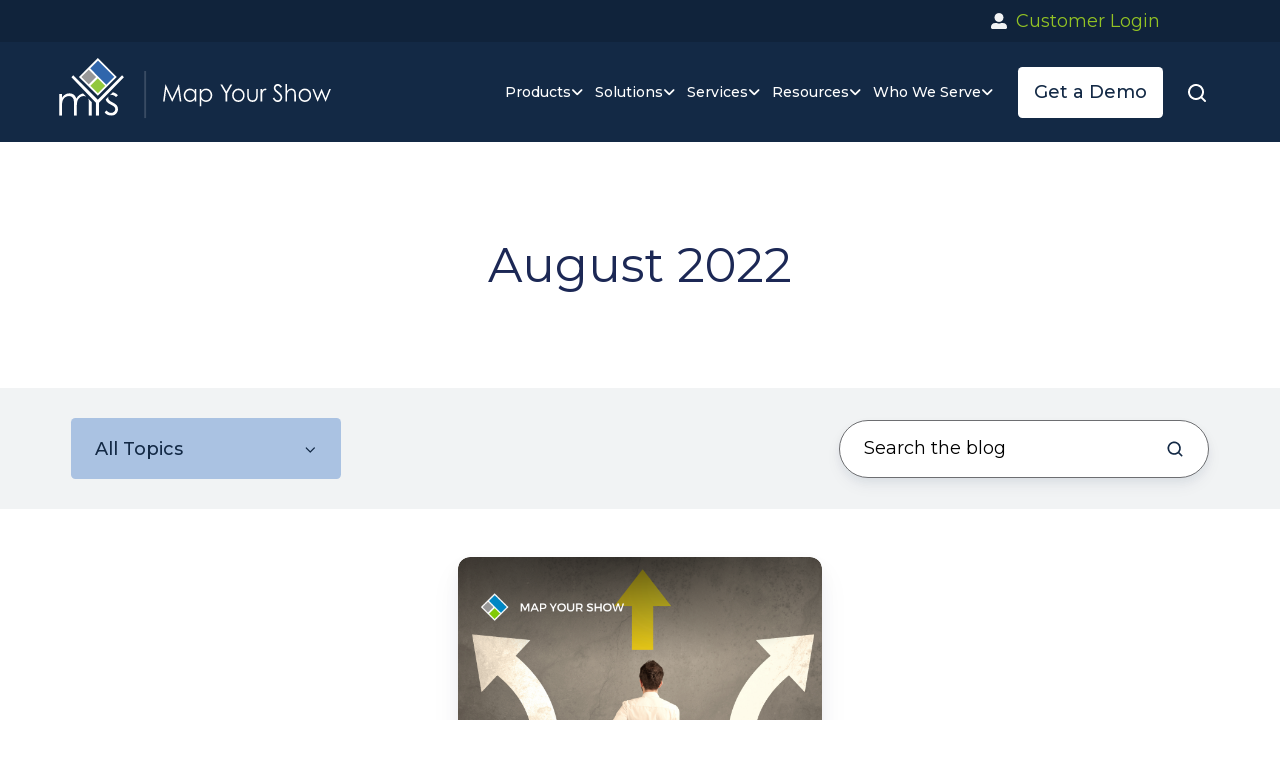

--- FILE ---
content_type: text/html;charset=utf-8
request_url: https://blog.mapyourshow.com/blog/archive/2022/08
body_size: 16286
content:
<!doctype html><html lang="en" class="no-js blog-2 blog-2--listing"><head>
    <meta charset="utf-8">
    <title>MYS Blog</title> 
    <link rel="shortcut icon" href="https://blog.mapyourshow.com/hubfs/MYS_Logomark-white.png">
    <meta name="description" content="Latest articles and videos from the Map Your Show team. Get thought leadership and ideas for trade shows, conferences and corporate events.">

     

    <link rel="preconnect" href="https://fonts.googleapis.com">
    <link rel="preconnect" href="https://fonts.gstatic.com" crossorigin>
    <link href="https://fonts.googleapis.com/css2?family=Montserrat:ital,wght@0,100..900;1,100..900&amp;display=swap" rel="stylesheet">

    
    
    
    <script>
      document.addEventListener("DOMContentLoaded", function () {
        var userAgent = navigator.userAgent;
        console.log(userAgent)
        // Check if the user agent is Googlebot
        if (userAgent.includes("Googlebot")) {
          var privacyBanner = document.getElementById("hs-banner-parent");
          if (privacyBanner) {
            privacyBanner.style.display = "none";
          }
        }else
        { console.log('banner')
        }
      });
    </script>
    <script>			
      var act = {};
      act.xs = 479;
      act.sm = 767;
      act.md = 1139;
      act.scroll_offset = {
        sm: 66,
        md: 66,
        lg: 66,
        get: function() {
          if(window.matchMedia('(max-width: 767px)').matches) return act.scroll_offset.sm;
             if(window.matchMedia('(min-width: 1140px)').matches) return act.scroll_offset.lg;
          return act.scroll_offset.md;
        },
          set: function(sm, md, lg){
            act.scroll_offset.sm = sm;
            act.scroll_offset.md = md;
            act.scroll_offset.lg = lg;
          }
      };
    </script>


    
    <meta name="viewport" content="width=device-width, initial-scale=1">

    
    <meta property="og:description" content="Latest articles and videos from the Map Your Show team. Get thought leadership and ideas for trade shows, conferences and corporate events.">
    <meta property="og:title" content="MYS Blog">
    <meta name="twitter:description" content="Latest articles and videos from the Map Your Show team. Get thought leadership and ideas for trade shows, conferences and corporate events.">
    <meta name="twitter:title" content="MYS Blog">

    

    
    <style>
a.cta_button{-moz-box-sizing:content-box !important;-webkit-box-sizing:content-box !important;box-sizing:content-box !important;vertical-align:middle}.hs-breadcrumb-menu{list-style-type:none;margin:0px 0px 0px 0px;padding:0px 0px 0px 0px}.hs-breadcrumb-menu-item{float:left;padding:10px 0px 10px 10px}.hs-breadcrumb-menu-divider:before{content:'›';padding-left:10px}.hs-featured-image-link{border:0}.hs-featured-image{float:right;margin:0 0 20px 20px;max-width:50%}@media (max-width: 568px){.hs-featured-image{float:none;margin:0;width:100%;max-width:100%}}.hs-screen-reader-text{clip:rect(1px, 1px, 1px, 1px);height:1px;overflow:hidden;position:absolute !important;width:1px}
</style>

<link rel="stylesheet" href="https://blog.mapyourshow.com/hubfs/hub_generated/template_assets/1/128869377842/1768943907189/template_main.min.css">
<link rel="stylesheet" href="https://cdnjs.cloudflare.com/ajax/libs/font-awesome/6.5.2/css/all.min.css">
<link rel="stylesheet" href="https://blog.mapyourshow.com/hubfs/hub_generated/module_assets/1/157820865331/1741011165470/module_newsletter_signup_module.min.css">
<link rel="stylesheet" href="https://blog.mapyourshow.com/hubfs/hub_generated/template_assets/1/128869064629/1768943890060/template_rich-text.min.css">
<link rel="stylesheet" href="https://blog.mapyourshow.com/hubfs/hub_generated/module_assets/1/102482114729/1750664058962/module_icon.min.css">
<link rel="stylesheet" href="https://blog.mapyourshow.com/hubfs/hub_generated/module_assets/1/189791584170/1756996378114/module_Mega_Menu_2025.min.css">
<link rel="stylesheet" href="https://blog.mapyourshow.com/hubfs/hub_generated/template_assets/1/128869375624/1768943913372/template_lang-select.min.css">
<link rel="stylesheet" href="https://blog.mapyourshow.com/hubfs/hub_generated/template_assets/1/128869064619/1768943901780/template_header-04.min.css">
<link rel="stylesheet" href="https://blog.mapyourshow.com/hubfs/hub_generated/template_assets/1/128867714596/1768943885789/template_nav.min.css">
<link rel="stylesheet" href="https://blog.mapyourshow.com/hubfs/hub_generated/template_assets/1/128869375634/1768943923200/template_site-search.min.css">
<link rel="stylesheet" href="https://blog.mapyourshow.com/hubfs/hub_generated/template_assets/1/128869375635/1768943885192/template_section-intro.min.css">
<link rel="stylesheet" href="https://blog.mapyourshow.com/hubfs/hub_generated/template_assets/1/128869064704/1768943885293/template_mobile-nav.min.css">
<link rel="stylesheet" href="https://blog.mapyourshow.com/hubfs/hub_generated/template_assets/1/128869064605/1768943889564/template_drop-down.min.css">
<link rel="stylesheet" href="https://blog.mapyourshow.com/hubfs/hub_generated/template_assets/1/128867714606/1768943886864/template_search-box.min.css">
<link rel="stylesheet" href="https://blog.mapyourshow.com/hubfs/hub_generated/template_assets/1/128867714459/1768943888202/template_blog-card.min.css">
<link rel="stylesheet" href="https://blog.mapyourshow.com/hubfs/hub_generated/template_assets/1/128867714471/1768943897612/template_blog-toolbar-1.min.css">
<link rel="stylesheet" href="https://blog.mapyourshow.com/hubfs/hub_generated/template_assets/1/128869375598/1768943897146/template_blog-listing-2.min.css">
<link rel="stylesheet" href="https://blog.mapyourshow.com/hubfs/hub_generated/template_assets/1/128869375576/1768943887796/template_blog-search.min.css">
<link rel="stylesheet" href="https://blog.mapyourshow.com/hubfs/hub_generated/template_assets/1/128867714588/1768943892931/template_column-navigation.min.css">
<link rel="stylesheet" href="https://blog.mapyourshow.com/hubfs/hub_generated/template_assets/1/128869375571/1768943890636/template_footer-11.min.css">
<style>
  @font-face {
    font-family: "Montserrat";
    font-weight: 400;
    font-style: normal;
    font-display: swap;
    src: url("/_hcms/googlefonts/Montserrat/regular.woff2") format("woff2"), url("/_hcms/googlefonts/Montserrat/regular.woff") format("woff");
  }
  @font-face {
    font-family: "Montserrat";
    font-weight: 700;
    font-style: normal;
    font-display: swap;
    src: url("/_hcms/googlefonts/Montserrat/700.woff2") format("woff2"), url("/_hcms/googlefonts/Montserrat/700.woff") format("woff");
  }
</style>

    

    
<!--  Added by GoogleAnalytics4 integration -->
<script>
var _hsp = window._hsp = window._hsp || [];
window.dataLayer = window.dataLayer || [];
function gtag(){dataLayer.push(arguments);}

var useGoogleConsentModeV2 = true;
var waitForUpdateMillis = 1000;


if (!window._hsGoogleConsentRunOnce) {
  window._hsGoogleConsentRunOnce = true;

  gtag('consent', 'default', {
    'ad_storage': 'denied',
    'analytics_storage': 'denied',
    'ad_user_data': 'denied',
    'ad_personalization': 'denied',
    'wait_for_update': waitForUpdateMillis
  });

  if (useGoogleConsentModeV2) {
    _hsp.push(['useGoogleConsentModeV2'])
  } else {
    _hsp.push(['addPrivacyConsentListener', function(consent){
      var hasAnalyticsConsent = consent && (consent.allowed || (consent.categories && consent.categories.analytics));
      var hasAdsConsent = consent && (consent.allowed || (consent.categories && consent.categories.advertisement));

      gtag('consent', 'update', {
        'ad_storage': hasAdsConsent ? 'granted' : 'denied',
        'analytics_storage': hasAnalyticsConsent ? 'granted' : 'denied',
        'ad_user_data': hasAdsConsent ? 'granted' : 'denied',
        'ad_personalization': hasAdsConsent ? 'granted' : 'denied'
      });
    }]);
  }
}

gtag('js', new Date());
gtag('set', 'developer_id.dZTQ1Zm', true);
gtag('config', 'G-310302976');
</script>
<script async src="https://www.googletagmanager.com/gtag/js?id=G-310302976"></script>

<!-- /Added by GoogleAnalytics4 integration -->

<!--  Added by GoogleTagManager integration -->
<script>
var _hsp = window._hsp = window._hsp || [];
window.dataLayer = window.dataLayer || [];
function gtag(){dataLayer.push(arguments);}

var useGoogleConsentModeV2 = true;
var waitForUpdateMillis = 1000;



var hsLoadGtm = function loadGtm() {
    if(window._hsGtmLoadOnce) {
      return;
    }

    if (useGoogleConsentModeV2) {

      gtag('set','developer_id.dZTQ1Zm',true);

      gtag('consent', 'default', {
      'ad_storage': 'denied',
      'analytics_storage': 'denied',
      'ad_user_data': 'denied',
      'ad_personalization': 'denied',
      'wait_for_update': waitForUpdateMillis
      });

      _hsp.push(['useGoogleConsentModeV2'])
    }

    (function(w,d,s,l,i){w[l]=w[l]||[];w[l].push({'gtm.start':
    new Date().getTime(),event:'gtm.js'});var f=d.getElementsByTagName(s)[0],
    j=d.createElement(s),dl=l!='dataLayer'?'&l='+l:'';j.async=true;j.src=
    'https://www.googletagmanager.com/gtm.js?id='+i+dl;f.parentNode.insertBefore(j,f);
    })(window,document,'script','dataLayer','GTM-TBPN322');

    window._hsGtmLoadOnce = true;
};

_hsp.push(['addPrivacyConsentListener', function(consent){
  if(consent.allowed || (consent.categories && consent.categories.analytics)){
    hsLoadGtm();
  }
}]);

</script>

<!-- /Added by GoogleTagManager integration -->


<script src="https://code.jquery.com/jquery-3.7.0.min.js" integrity="sha256-2Pmvv0kuTBOenSvLm6bvfBSSHrUJ+3A7x6P5Ebd07/g=" crossorigin="anonymous"></script>
<!-- Global site tag (gtag.js) - Google Analytics -->
<script async src="https://www.googletagmanager.com/gtag/js?id=G-RLC85S6PQB"></script>
<script>
  window.dataLayer = window.dataLayer || [];
  function gtag(){dataLayer.push(arguments);}
  gtag('js', new Date());

  gtag('config', 'G-RLC85S6PQB');
</script>

<!-- Google Tag Manager -->
<script>(function(w,d,s,l,i){w[l]=w[l]||[];w[l].push({'gtm.start':
new Date().getTime(),event:'gtm.js'});var f=d.getElementsByTagName(s)[0],
j=d.createElement(s),dl=l!='dataLayer'?'&l='+l:'';j.async=true;j.src=
'https://www.googletagmanager.com/gtm.js?id='+i+dl;f.parentNode.insertBefore(j,f);
})(window,document,'script','dataLayer','GTM-TBPN322');</script>
<!-- End Google Tag Manager -->

<meta property="og:image" content="https://blog.mapyourshow.com/hubfs/Pretty%20woman%20typing%20on%20her%20laptop%20in%20the%20kitchen.jpeg">
<meta property="og:image:width" content="1000">
<meta property="og:image:height" content="667">

<meta name="twitter:image" content="https://blog.mapyourshow.com/hubfs/Pretty%20woman%20typing%20on%20her%20laptop%20in%20the%20kitchen.jpeg">


<meta property="og:url" content="https://blog.mapyourshow.com/blog/archive/2022/08">
<meta property="og:type" content="blog">
<meta name="twitter:card" content="summary">
<link rel="alternate" type="application/rss+xml" href="https://blog.mapyourshow.com/blog/rss.xml">
<meta name="twitter:domain" content="blog.mapyourshow.com">
<script src="//platform.linkedin.com/in.js" type="text/javascript">
    lang: en_US
</script>

<meta http-equiv="content-language" content="en">






  <meta name="generator" content="HubSpot"></head>
  <body class="  hs-content-id-118558906506 hs-blog-listing hs-blog-id-25108941447">
<!--  Added by GoogleTagManager integration -->
<noscript><iframe src="https://www.googletagmanager.com/ns.html?id=GTM-TBPN322" height="0" width="0" style="display:none;visibility:hidden"></iframe></noscript>

<!-- /Added by GoogleTagManager integration -->

    <div id="top"></div>
    <div class="page">
      
       <div data-global-resource-path="Act3-child/partials/header-mega-menu.html">

















<link rel="stylesheet" href="https://cdnjs.cloudflare.com/ajax/libs/font-awesome/6.7.2/css/all.min.css" integrity="sha512-Evv84Mr4kqVGRNSgIGL/F/aIDqQb7xQ2vcrdIwxfjThSH8CSR7PBEakCr51Ck+w+/U6swU2Im1vVX0SVk9ABhg==" crossorigin="anonymous" referrerpolicy="no-referrer">

<header class="header header--4 test-class  header--sticky header--w-links header--w-icons header--w-search header--wo-lang hs-search-hidden">
  
  <div class="header__section header__section--top section">
    <div class="header__center container">
      <div class="row items-center">
        <div class="col s12">
          <div class="flex flex-row items-center justify-end no-shrink wrap">
            
            <div class="header__links">
              <div id="hs_cos_wrapper_header_links" class="hs_cos_wrapper hs_cos_wrapper_widget hs_cos_wrapper_type_module" style="" data-hs-cos-general-type="widget" data-hs-cos-type="module">




  <style>
    .module--header_links {}
    .module--header_links .module__inner {}
    @media (max-width: 1139px) {
      .module--header_links {}
      .module--header_links .module__inner {}
    }
    @media (max-width: 767px) {
      .module--header_links {}
      .module--header_links .module__inner {}
    }
  </style>
  <div class="module module--header_links module--rtext">
    <div class="module__inner">

  <div id="rtext__header_links" class="rtext rtext--box-none txt--dark">
    <div class="rtext__content clear small-text">
      <!--<p style="line-height: 1; font-size: 8px; text-align: left;">&nbsp;</p>--><h4 style="line-height: 1; font-size: 16px; text-align: left; margin-bottom: 0px;"><strong><span style="color: #93c324;"><span data-hs-icon-hubl="true" style="display: inline-block; vertical-align: top; fill: #F1F3F4;"><span id="hs_cos_wrapper_header_links_" class="hs_cos_wrapper hs_cos_wrapper_widget hs_cos_wrapper_type_icon" style="" data-hs-cos-general-type="widget" data-hs-cos-type="icon"><svg version="1.0" xmlns="http://www.w3.org/2000/svg" viewbox="0 0 512 512" height="16" aria-hidden="true"><g id="Alternate User1_layer"><path d="M256 288c79.5 0 144-64.5 144-144S335.5 0 256 0 112 64.5 112 144s64.5 144 144 144zm128 32h-55.1c-22.2 10.2-46.9 16-72.9 16s-50.6-5.8-72.9-16H128C57.3 320 0 377.3 0 448v16c0 26.5 21.5 48 48 48h416c26.5 0 48-21.5 48-48v-16c0-70.7-57.3-128-128-128z" /></g></svg></span></span> <span style="font-size: 18px;">&nbsp;</span></span></strong><a href="https://login.admin.mapyourshow.com/main/login" style="color: #93c324;" target="_blank" rel="noopener noreferrer"><span style="font-size: 18px;">Customer Login&nbsp;</span></a></h4>
    </div>
    
  </div>

    </div>
  </div>


</div>
            </div>
            
            
            
            
            
            <div class="header__icons">
              <div class="header__icons__static">
                <div id="hs_cos_wrapper_static_header_icons" class="hs_cos_wrapper hs_cos_wrapper_widget hs_cos_wrapper_type_module" style="" data-hs-cos-general-type="widget" data-hs-cos-type="module">


  <style>
    .module--static_header_icons {}
    .module--static_header_icons .module__inner {}
    @media (max-width: 1139px) {
      .module--static_header_icons {}
      .module--static_header_icons .module__inner {}
    }
    @media (max-width: 767px) {
      .module--static_header_icons {}
      .module--static_header_icons .module__inner {}
    }
  </style>
  <div class="module module--static_header_icons module--icon module--text-right">
    <div class="module__inner">

  <div class="inline-items inline-items--right"></div>

    </div>
  </div>
</div>
              </div>
              <div class="header__icons__overlap">
                <div id="hs_cos_wrapper_overlapping_header_icons" class="hs_cos_wrapper hs_cos_wrapper_widget hs_cos_wrapper_type_module" style="" data-hs-cos-general-type="widget" data-hs-cos-type="module">


  <style>
    .module--overlapping_header_icons {}
    .module--overlapping_header_icons .module__inner {}
    @media (max-width: 1139px) {
      .module--overlapping_header_icons {}
      .module--overlapping_header_icons .module__inner {}
    }
    @media (max-width: 767px) {
      .module--overlapping_header_icons {}
      .module--overlapping_header_icons .module__inner {}
    }
  </style>
  <div class="module module--overlapping_header_icons module--icon module--text-right">
    <div class="module__inner">

  <div class="inline-items inline-items--right"></div>

    </div>
  </div>
</div>
              </div>
            </div>
            
          </div>
        </div>
      </div>
    </div>
  </div>
  <div class="header__sticky-wrapper">
    <div class="header__sticky-element">
      <div class="header__section header__section--main section">
        <div class="header__center container">
          <div class="row items-center">
            <div class="col s3 md-s3 sm-s4 justify-center">
              <div class="header__logo"><div class="header__logo__static"><div id="hs_cos_wrapper_static_header_logo" class="hs_cos_wrapper hs_cos_wrapper_widget hs_cos_wrapper_type_module widget-type-logo" style="" data-hs-cos-general-type="widget" data-hs-cos-type="module">
  






















  
  <span id="hs_cos_wrapper_static_header_logo_hs_logo_widget" class="hs_cos_wrapper hs_cos_wrapper_widget hs_cos_wrapper_type_logo" style="" data-hs-cos-general-type="widget" data-hs-cos-type="logo"><a href="https://mapyourshow.com" id="hs-link-static_header_logo_hs_logo_widget" style="border-width:0px;border:0px;"><img src="https://blog.mapyourshow.com/hubfs/MYS-logo.svg" class="hs-image-widget " height="69" style="height: auto;width:272px;border-width:0px;border:0px;" width="272" alt="MYS-logo" title="MYS-logo" loading="lazy"></a></span>
</div></div><div class="header__logo__sticky"><div id="hs_cos_wrapper_sticky_header_logo" class="hs_cos_wrapper hs_cos_wrapper_widget hs_cos_wrapper_type_module widget-type-logo" style="" data-hs-cos-general-type="widget" data-hs-cos-type="module">
  






















  
  <span id="hs_cos_wrapper_sticky_header_logo_hs_logo_widget" class="hs_cos_wrapper hs_cos_wrapper_widget hs_cos_wrapper_type_logo" style="" data-hs-cos-general-type="widget" data-hs-cos-type="logo"><a href="https://www.mapyourshow.com" id="hs-link-sticky_header_logo_hs_logo_widget" style="border-width:0px;border:0px;"><img src="https://blog.mapyourshow.com/hubfs/MYS-logo.svg" class="hs-image-widget " height="69" style="height: auto;width:272px;border-width:0px;border:0px;" width="272" alt="MYS-logo" title="MYS-logo" loading="lazy"></a></span>
</div></div><span class="close"><i class="fa-solid fa-xmark"></i></span>
              </div>
            </div>
            <div class="col s9 md-s9 sm-s8">
              <div class="flex flex-row items-center justify-end no-shrink wrap">
                <div class="header__nav">
                  <div id="hs_cos_wrapper_mega_menu_2025" class="hs_cos_wrapper hs_cos_wrapper_widget hs_cos_wrapper_type_module" style="" data-hs-cos-general-type="widget" data-hs-cos-type="module"><header class="headers" id="header">
  <nav class="navbar">
    <div class="navbar-inner"> 
      <div class="burger" id="burger">
        <span class="burger-line"></span>
        <span class="burger-line"></span>
        <span class="burger-line"></span>
      </div>
    </div>
    <div class="navbar-block" id="menu">
      <ul class="menu">
        
        <li class="menu-item dropdown">

          
          
          <span class="dropdown-toggle menu-link">
            Products <i class="fa-solid fa-angle-down"></i>
          </span>
          <div class="dropdown-content">
            <div class="dropdown-column">
              
              <div class="dropdown-group">
                <div class="dropdown-title"> 
                  <span class="text-base font-medium"></span>
                </div>
                <ul class="dropdown-items">
                  
                  <li> 
                    
                    
                    <a class="dropdown-link image" href="https://www.mapyourshow.com/trade-show-exposition-floor-builder">
                      
                      
                      
                      
                      <img src="https://blog.mapyourshow.com/hs-fs/hubfs/icon%20(8).png?width=27&amp;height=27&amp;name=icon%20(8).png" alt="icon (8)" loading="" width="27" height="27" srcset="https://blog.mapyourshow.com/hs-fs/hubfs/icon%20(8).png?width=14&amp;height=14&amp;name=icon%20(8).png 14w, https://blog.mapyourshow.com/hs-fs/hubfs/icon%20(8).png?width=27&amp;height=27&amp;name=icon%20(8).png 27w, https://blog.mapyourshow.com/hs-fs/hubfs/icon%20(8).png?width=41&amp;height=41&amp;name=icon%20(8).png 41w, https://blog.mapyourshow.com/hs-fs/hubfs/icon%20(8).png?width=54&amp;height=54&amp;name=icon%20(8).png 54w, https://blog.mapyourshow.com/hs-fs/hubfs/icon%20(8).png?width=68&amp;height=68&amp;name=icon%20(8).png 68w, https://blog.mapyourshow.com/hs-fs/hubfs/icon%20(8).png?width=81&amp;height=81&amp;name=icon%20(8).png 81w" sizes="(max-width: 27px) 100vw, 27px">
                      
                      <h3>Floor Builder</h3>
<p>Create, manage, and optimize trade show floor plans with ease</p>
                    </a>

                  </li>
                  
                  <li> 
                    
                    
                    <a class="dropdown-link image" href="https://www.mapyourshow.com/exhibitor-resource-center">
                      
                      
                      
                      
                      <img src="https://blog.mapyourshow.com/hs-fs/hubfs/Vector%20(9).png?width=32&amp;height=32&amp;name=Vector%20(9).png" alt="Vector (9)" loading="" width="32" height="32" srcset="https://blog.mapyourshow.com/hs-fs/hubfs/Vector%20(9).png?width=16&amp;height=16&amp;name=Vector%20(9).png 16w, https://blog.mapyourshow.com/hs-fs/hubfs/Vector%20(9).png?width=32&amp;height=32&amp;name=Vector%20(9).png 32w, https://blog.mapyourshow.com/hs-fs/hubfs/Vector%20(9).png?width=48&amp;height=48&amp;name=Vector%20(9).png 48w, https://blog.mapyourshow.com/hs-fs/hubfs/Vector%20(9).png?width=64&amp;height=64&amp;name=Vector%20(9).png 64w, https://blog.mapyourshow.com/hs-fs/hubfs/Vector%20(9).png?width=80&amp;height=80&amp;name=Vector%20(9).png 80w, https://blog.mapyourshow.com/hs-fs/hubfs/Vector%20(9).png?width=96&amp;height=96&amp;name=Vector%20(9).png 96w" sizes="(max-width: 32px) 100vw, 32px">
                      
                      <h3>Exhibitor Resource Center</h3>
<p>Make staying on top of listings, deadlines, and promotions simple</p>
                    </a>

                  </li>
                  
                  <li> 
                    
                    
                    <a class="dropdown-link image" href="https://www.mapyourshow.com/trade-show-networking">
                      
                      
                      
                      
                      <img src="https://blog.mapyourshow.com/hs-fs/hubfs/icon%20(10).png?width=28&amp;height=27&amp;name=icon%20(10).png" alt="icon (10)" loading="" width="28" height="27" srcset="https://blog.mapyourshow.com/hs-fs/hubfs/icon%20(10).png?width=14&amp;height=14&amp;name=icon%20(10).png 14w, https://blog.mapyourshow.com/hs-fs/hubfs/icon%20(10).png?width=28&amp;height=27&amp;name=icon%20(10).png 28w, https://blog.mapyourshow.com/hs-fs/hubfs/icon%20(10).png?width=42&amp;height=41&amp;name=icon%20(10).png 42w, https://blog.mapyourshow.com/hs-fs/hubfs/icon%20(10).png?width=56&amp;height=54&amp;name=icon%20(10).png 56w, https://blog.mapyourshow.com/hs-fs/hubfs/icon%20(10).png?width=70&amp;height=68&amp;name=icon%20(10).png 70w, https://blog.mapyourshow.com/hs-fs/hubfs/icon%20(10).png?width=84&amp;height=81&amp;name=icon%20(10).png 84w" sizes="(max-width: 28px) 100vw, 28px">
                      
                      <h3>Networking</h3>
<p>Connect attendees with exhibitors and each other</p>
                    </a>

                  </li>
                   
                </ul>
              </div>
              
              <div class="dropdown-group">
                <div class="dropdown-title"> 
                  <span class="text-base font-medium"></span>
                </div>
                <ul class="dropdown-items">
                  
                  <li> 
                    
                    
                    <a class="dropdown-link image" href="https://www.mapyourshow.com/trade-show-booth-sales">
                      
                      
                      
                      
                      <img src="https://blog.mapyourshow.com/hs-fs/hubfs/Vector%20(10).png?width=27&amp;height=27&amp;name=Vector%20(10).png" alt="Vector (10)" loading="" width="27" height="27" srcset="https://blog.mapyourshow.com/hs-fs/hubfs/Vector%20(10).png?width=14&amp;height=14&amp;name=Vector%20(10).png 14w, https://blog.mapyourshow.com/hs-fs/hubfs/Vector%20(10).png?width=27&amp;height=27&amp;name=Vector%20(10).png 27w, https://blog.mapyourshow.com/hs-fs/hubfs/Vector%20(10).png?width=41&amp;height=41&amp;name=Vector%20(10).png 41w, https://blog.mapyourshow.com/hs-fs/hubfs/Vector%20(10).png?width=54&amp;height=54&amp;name=Vector%20(10).png 54w, https://blog.mapyourshow.com/hs-fs/hubfs/Vector%20(10).png?width=68&amp;height=68&amp;name=Vector%20(10).png 68w, https://blog.mapyourshow.com/hs-fs/hubfs/Vector%20(10).png?width=81&amp;height=81&amp;name=Vector%20(10).png 81w" sizes="(max-width: 27px) 100vw, 27px">
                      
                      <h3>MYS Sales Pro</h3>
<p>Help exhibitors and sponsors find space and sponsorships</p>
                    </a>

                  </li>
                  
                  <li> 
                    
                    
                    <a class="dropdown-link image" href="https://www.mapyourshow.com/trade-show-mobile-app">
                      
                      
                      
                      
                      <img src="https://blog.mapyourshow.com/hs-fs/hubfs/icon%20(12).png?width=28&amp;height=28&amp;name=icon%20(12).png" alt="icon (12)" loading="" width="28" height="28" srcset="https://blog.mapyourshow.com/hs-fs/hubfs/icon%20(12).png?width=14&amp;height=14&amp;name=icon%20(12).png 14w, https://blog.mapyourshow.com/hs-fs/hubfs/icon%20(12).png?width=28&amp;height=28&amp;name=icon%20(12).png 28w, https://blog.mapyourshow.com/hs-fs/hubfs/icon%20(12).png?width=42&amp;height=42&amp;name=icon%20(12).png 42w, https://blog.mapyourshow.com/hs-fs/hubfs/icon%20(12).png?width=56&amp;height=56&amp;name=icon%20(12).png 56w, https://blog.mapyourshow.com/hs-fs/hubfs/icon%20(12).png?width=70&amp;height=70&amp;name=icon%20(12).png 70w, https://blog.mapyourshow.com/hs-fs/hubfs/icon%20(12).png?width=84&amp;height=84&amp;name=icon%20(12).png 84w" sizes="(max-width: 28px) 100vw, 28px">
                      
                      <h3>Mobile App</h3>
<p>Keep attendees connected and engaged with your event</p>
                    </a>

                  </li>
                  
                  <li> 
                    
                    
                    <a class="dropdown-link image" href="https://www.mapyourshow.com/mys-insights-improve-financial-performance">
                      
                      
                      
                      
                      <img src="https://blog.mapyourshow.com/hs-fs/hubfs/Vector%20(5).png?width=30&amp;height=30&amp;name=Vector%20(5).png" alt="Vector (5)" loading="" width="30" height="30" srcset="https://blog.mapyourshow.com/hs-fs/hubfs/Vector%20(5).png?width=15&amp;height=15&amp;name=Vector%20(5).png 15w, https://blog.mapyourshow.com/hs-fs/hubfs/Vector%20(5).png?width=30&amp;height=30&amp;name=Vector%20(5).png 30w, https://blog.mapyourshow.com/hs-fs/hubfs/Vector%20(5).png?width=45&amp;height=45&amp;name=Vector%20(5).png 45w, https://blog.mapyourshow.com/hs-fs/hubfs/Vector%20(5).png?width=60&amp;height=60&amp;name=Vector%20(5).png 60w, https://blog.mapyourshow.com/hs-fs/hubfs/Vector%20(5).png?width=75&amp;height=75&amp;name=Vector%20(5).png 75w, https://blog.mapyourshow.com/hs-fs/hubfs/Vector%20(5).png?width=90&amp;height=90&amp;name=Vector%20(5).png 90w" sizes="(max-width: 30px) 100vw, 30px">
                      
                      <h3>MYS Insights</h3>
<p>Predict revenue, address potential risks, and make strategic decisions</p>
                    </a>

                  </li>
                   
                </ul>
              </div>
              
              <div class="dropdown-group">
                <div class="dropdown-title"> 
                  <span class="text-base font-medium"></span>
                </div>
                <ul class="dropdown-items">
                  
                  <li> 
                    
                    
                    <a class="dropdown-link image" href="https://www.mapyourshow.com/mys-professional">
                      
                      
                      
                      
                      <img src="https://blog.mapyourshow.com/hs-fs/hubfs/Vector%20(7).png?width=27&amp;height=27&amp;name=Vector%20(7).png" alt="Vector (7)" loading="" width="27" height="27" srcset="https://blog.mapyourshow.com/hs-fs/hubfs/Vector%20(7).png?width=14&amp;height=14&amp;name=Vector%20(7).png 14w, https://blog.mapyourshow.com/hs-fs/hubfs/Vector%20(7).png?width=27&amp;height=27&amp;name=Vector%20(7).png 27w, https://blog.mapyourshow.com/hs-fs/hubfs/Vector%20(7).png?width=41&amp;height=41&amp;name=Vector%20(7).png 41w, https://blog.mapyourshow.com/hs-fs/hubfs/Vector%20(7).png?width=54&amp;height=54&amp;name=Vector%20(7).png 54w, https://blog.mapyourshow.com/hs-fs/hubfs/Vector%20(7).png?width=68&amp;height=68&amp;name=Vector%20(7).png 68w, https://blog.mapyourshow.com/hs-fs/hubfs/Vector%20(7).png?width=81&amp;height=81&amp;name=Vector%20(7).png 81w" sizes="(max-width: 27px) 100vw, 27px">
                      
                      <h3>MYS Professional</h3>
<p>Attendees can explore the floor plan, find exhibitors, and schedule sessions.</p>
                    </a>

                  </li>
                  
                  <li> 
                    
                    
                    <a class="dropdown-link image" href="https://www.mapyourshow.com/conference-management-technology">
                      
                      
                      
                      
                      <img src="https://blog.mapyourshow.com/hs-fs/hubfs/icon%20(13).png?width=30&amp;height=30&amp;name=icon%20(13).png" alt="icon (13)" loading="" width="30" height="30" srcset="https://blog.mapyourshow.com/hs-fs/hubfs/icon%20(13).png?width=15&amp;height=15&amp;name=icon%20(13).png 15w, https://blog.mapyourshow.com/hs-fs/hubfs/icon%20(13).png?width=30&amp;height=30&amp;name=icon%20(13).png 30w, https://blog.mapyourshow.com/hs-fs/hubfs/icon%20(13).png?width=45&amp;height=45&amp;name=icon%20(13).png 45w, https://blog.mapyourshow.com/hs-fs/hubfs/icon%20(13).png?width=60&amp;height=60&amp;name=icon%20(13).png 60w, https://blog.mapyourshow.com/hs-fs/hubfs/icon%20(13).png?width=75&amp;height=75&amp;name=icon%20(13).png 75w, https://blog.mapyourshow.com/hs-fs/hubfs/icon%20(13).png?width=90&amp;height=90&amp;name=icon%20(13).png 90w" sizes="(max-width: 30px) 100vw, 30px">
                      
                      <h3>Conference Management</h3>
<p>Simplify management of your entire conference, start-to-finish</p>
                    </a>

                  </li>
                  
                  <li> 
                    
                    
                    <a class="dropdown-link image" href="https://www.mapyourshow.com/sales-accelerator-increase-exhibitor-roi">
                      
                      
                      
                      
                      <img src="https://blog.mapyourshow.com/hs-fs/hubfs/Vector%20(8).png?width=27&amp;height=28&amp;name=Vector%20(8).png" alt="Vector (8)" loading="" width="27" height="28" srcset="https://blog.mapyourshow.com/hs-fs/hubfs/Vector%20(8).png?width=14&amp;height=14&amp;name=Vector%20(8).png 14w, https://blog.mapyourshow.com/hs-fs/hubfs/Vector%20(8).png?width=27&amp;height=28&amp;name=Vector%20(8).png 27w, https://blog.mapyourshow.com/hs-fs/hubfs/Vector%20(8).png?width=41&amp;height=42&amp;name=Vector%20(8).png 41w, https://blog.mapyourshow.com/hs-fs/hubfs/Vector%20(8).png?width=54&amp;height=56&amp;name=Vector%20(8).png 54w, https://blog.mapyourshow.com/hs-fs/hubfs/Vector%20(8).png?width=68&amp;height=70&amp;name=Vector%20(8).png 68w, https://blog.mapyourshow.com/hs-fs/hubfs/Vector%20(8).png?width=81&amp;height=84&amp;name=Vector%20(8).png 81w" sizes="(max-width: 27px) 100vw, 27px">
                      
                      <h3>Sales Accelerator</h3>
<p>Access to targeted insights, prioritized leads, and personalized outreach</p>
                    </a>

                  </li>
                   
                </ul>
              </div>
              


            </div>
          </div>
          

        </li>
        
        <li class="menu-item dropdown">

          
          
          <span class="dropdown-toggle menu-link">
            Solutions <i class="fa-solid fa-angle-down"></i>
          </span>
          <div class="dropdown-content">
            <div class="dropdown-column">
              
              <div class="dropdown-group">
                <div class="dropdown-title"> 
                  <span class="text-base font-medium">Manage</span>
                </div>
                <ul class="dropdown-items">
                  
                  <li> 
                    
                    
                    <a class="dropdown-link no_image" href="https://www.mapyourshow.com/trade-show-exposition-floor-builder">
                      
                      <h3>Floor Builder</h3>
<p>Create, manage, and optimize trade show floor plans with ease</p>
                    </a>

                  </li>
                  
                  <li> 
                    
                    
                    <a class="dropdown-link no_image" href="https://www.mapyourshow.com/conference-management-technology">
                      
                      <h3>Conference Management</h3>
<p>Simplify management of your entire conference, start-to-finish</p>
                    </a>

                  </li>
                  
                  <li> 
                    
                    
                    <a class="dropdown-link no_image" href="https://www.mapyourshow.com/mys-insights-improve-financial-performance">
                      
                      <h3>MYS Insights</h3>
<p>Predict revenue, address potential risks, and make strategic decisions&nbsp;</p>
                    </a>

                  </li>
                  
                  <li> 
                    
                    
                    <a class="dropdown-link no_image" href="https://www.mapyourshow.com/trade-show-booth-sales">
                      
                      <h3>MYS Sales Pro</h3>
<p>Help exhibitors and sponsors find space and sponsorships</p>
                    </a>

                  </li>
                  
                  <li> 
                    
                    
                    <a class="dropdown-link no_image" href="https://www.mapyourshow.com/sponsorship-sales-sell-more-to-sponsors">
                      
                      <h3>Sponsorship Sales&nbsp;</h3>
<p><span>Maximize revenue by giving sponsors more ways to engage.</span></p>
                    </a>

                  </li>
                  
                  <li> 
                    
                    
                    <a class="dropdown-link no_image" href="https://www.mapyourshow.com/onsite-rebooking">
                      
                      <h3>Onsite Rebooking</h3>
<p>Help your exhibitors to maximize their show experience</p>
                    </a>

                  </li>
                   
                </ul>
              </div>
              
              <div class="dropdown-group">
                <div class="dropdown-title"> 
                  <span class="text-base font-medium">Exhibit</span>
                </div>
                <ul class="dropdown-items">
                  
                  <li> 
                    
                    
                    <a class="dropdown-link no_image" href="https://www.mapyourshow.com/trade-show-exposition-floor-builder">
                      
                      <h3>Exhibitor Floor Plan</h3>
<p>Help your exhibitors to maximize their show experience</p>
                    </a>

                  </li>
                  
                  <li> 
                    
                    
                    <a class="dropdown-link no_image" href="https://www.mapyourshow.com/exhibitor-resource-center">
                      
                      <h3>Exhibitor Resource Center</h3>
<p>Make staying on top of listings, deadlines, and promotions simple</p>
                    </a>

                  </li>
                  
                  <li> 
                    
                    
                    <a class="dropdown-link no_image" href="https://www.mapyourshow.com/digital-advertising">
                      
                      <h3>On-Platform Advertising</h3>
<p>Help your exhibitors to reach the right audience at the right time&nbsp;</p>
                    </a>

                  </li>
                  
                  <li> 
                    
                    
                    <a class="dropdown-link no_image" href="https://www.mapyourshow.com/sales-accelerator-increase-exhibitor-roi">
                      
                      <h3>Sales Accelerator</h3>
<p>Access to targeted insights, prioritized leads, and personalized outreach</p>
                    </a>

                  </li>
                   
                </ul>
              </div>
              
              <div class="dropdown-group">
                <div class="dropdown-title"> 
                  <span class="text-base font-medium">Attend</span>
                </div>
                <ul class="dropdown-items">
                  
                  <li> 
                    
                    
                    <a class="dropdown-link no_image" href="https://www.mapyourshow.com/trade-show-exposition-floor-builder">
                      
                      <h3>Attendee Floor Plan</h3>
<p>Attendees plan their visit efficiently and make the most of their time at the event</p>
                    </a>

                  </li>
                  
                  <li> 
                    
                    
                    <a class="dropdown-link no_image" href="https://www.mapyourshow.com/online-directory">
                      
                      <h3>Exhibitor Directory</h3>
<p>Customize to feel like an extension of your website</p>
                    </a>

                  </li>
                  
                  <li> 
                    
                    
                    <a class="dropdown-link no_image" href="https://www.mapyourshow.com/trade-show-attendee-planner">
                      
                      <h3>My Show Planner</h3>
<p>Attendees can plan session attendance and save exhibitors</p>
                    </a>

                  </li>
                  
                  <li> 
                    
                    
                    <a class="dropdown-link no_image" href="https://www.mapyourshow.com/trade-show-mobile-app">
                      
                      <h3>Mobile App</h3>
<p>Keep attendees connected and engaged with your event</p>
                    </a>

                  </li>
                  
                  <li> 
                    
                    
                    <a class="dropdown-link no_image" href="https://www.mapyourshow.com/registration-integration">
                      
                      <h3>Registration Integration</h3>
<p>Give your attendees a seamless registration experience</p>
                    </a>

                  </li>
                  
                  <li> 
                    
                    
                    <a class="dropdown-link no_image" href="https://www.mapyourshow.com/trade-show-networking">
                      
                      <h3>Networking</h3>
<p>Connect attendees with exhibitors and each other</p>
                    </a>

                  </li>
                  
                  <li> 
                    
                    
                    <a class="dropdown-link no_image" href="https://www.mapyourshow.com/conference-session-seat-reservations">
                      
                      <h3>Session Seat Reservations</h3>
<p>Make it easy for attendees to participate in more sessions at your conference</p>
                    </a>

                  </li>
                   
                </ul>
              </div>
              


            </div>
          </div>
          

        </li>
        
        <li class="menu-item dropdown">

          
          
          <span class="dropdown-toggle menu-link">
            Services <i class="fa-solid fa-angle-down"></i>
          </span>
          <div class="dropdown-content">
            <div class="dropdown-column">
              
              <div class="dropdown-group">
                <div class="dropdown-title"> 
                  <span class="text-base font-medium">On Platform Advertising</span>
                </div>
                <ul class="dropdown-items">
                  
                  <li> 
                    
                    
                    <a class="dropdown-link no_image" href="https://www.mapyourshow.com/exhibitor-training">
                      
                      <h3>Exhibitor Training</h3>
<p>Help your exhibitors to maximize their show experience</p>
                    </a>

                  </li>
                  
                  <li> 
                    
                    
                    <a class="dropdown-link no_image" href="https://www.mapyourshow.com/onsite-rebooking">
                      
                      <h3>Onsite Booth Renewal</h3>
<p>Our team can provide on-site support to book exhibitors for future events</p>
                    </a>

                  </li>
                  
                  <li> 
                    
                    
                    <a class="dropdown-link no_image" href="https://www.mapyourshow.com/digital-advertising">
                      
                      <h3>Online Sponsorship Sales</h3>
<p>Prepare your exhibitors for the event through online listings and sponsored content</p>
                    </a>

                  </li>
                   
                </ul>
              </div>
              
              <div class="dropdown-group">
                <div class="dropdown-title"> 
                  <span class="text-base font-medium">Customer Success</span>
                </div>
                <ul class="dropdown-items">
                  
                  <li> 
                    
                    
                    <a class="dropdown-link no_image" href="https://www.mapyourshow.com/support-team">
                      
                      <h3>High Touch Support</h3>
<p>Your team will receive customized training from your Customer Success Specialist</p>
                    </a>

                  </li>
                  
                  <li> 
                    
                    
                    <a class="dropdown-link no_image" href="https://www.mapyourshow.com/training">
                      
                      <h3>Onboarding and Training</h3>
<p>We direct your exhibitors and attendees to contact our team with technical questions</p>
                    </a>

                  </li>
                   
                </ul>
              </div>
              
              <div class="dropdown-group">
                <div class="dropdown-title"> 
                  <span class="text-base font-medium">Integrations</span>
                </div>
                <ul class="dropdown-items">
                  
                  <li> 
                    
                    
                    <a class="dropdown-link no_image" href="https://www.mapyourshow.com/registration-integration">
                      
                      <h3>Registration Integration</h3>
<p>Give your attendees a seamless registration experience</p>
                    </a>

                  </li>
                  
                  <li> 
                    
                    
                    <a class="dropdown-link no_image" href="https://www.mapyourshow.com/crm-integration">
                      
                      <h3>CRM Software</h3>
<p>Our integrations with leading CRM systems make it easy to sync all your data</p>
                    </a>

                  </li>
                  
                  <li> 
                    
                    
                    <a class="dropdown-link no_image" href="https://www.mapyourshow.com/payment-processors-integrations">
                      
                      <h3>Payment Processors</h3>
<p>Add payments to your platform and create a seamless checkout experience</p>
                    </a>

                  </li>
                  
                  <li> 
                    
                    
                    <a class="dropdown-link no_image" href="https://www.mapyourshow.com/ams-trade-show-integration">
                      
                      <h3>Associations Management Software</h3>
<p>We can help integrate the MYS Platform into your AMS seamlessly</p>
                    </a>

                  </li>
                   
                </ul>
              </div>
              


            </div>
          </div>
          

        </li>
        
        <li class="menu-item dropdown single">

          
          
          <span class="dropdown-toggle menu-link">
            Resources <i class="fa-solid fa-angle-down"></i>
          </span>
          <div class="dropdown-content">
            <div class="dropdown-column">
              
              <div class="dropdown-group">
                <div class="dropdown-title"> 
                  <span class="text-base font-medium"></span>
                </div>
                <ul class="dropdown-items">
                  
                  <li> 
                    
                    
                    <a class="dropdown-link no_image" href="https://blog.mapyourshow.com/blog">
                      
                      <h3>Articles</h3>
                    </a>

                  </li>
                  
                  <li> 
                    
                    
                    <a class="dropdown-link no_image" href="https://www.mapyourshow.com/videos">
                      
                      <h3>Videos</h3>
                    </a>

                  </li>
                  
                  <li> 
                    
                    
                    <a class="dropdown-link no_image" href="https://www.mapyourshow.com/map-your-show-trade-show-software-faqs">
                      
                      <h3>FAQs</h3>
                    </a>

                  </li>
                  
                  <li> 
                    
                    
                    <a class="dropdown-link no_image" href="https://www.mapyourshow.com/pr-newswires-partnership-with-map-your-show">
                      
                      <h3>Exhibitor PR Communications</h3>
                    </a>

                  </li>
                   
                </ul>
              </div>
              


            </div>
          </div>

          

        </li>
        
        <li class="menu-item dropdown single">

          
          
          <span class="dropdown-toggle menu-link">
            Who We Serve <i class="fa-solid fa-angle-down"></i>
          </span>
          <div class="dropdown-content">
            <div class="dropdown-column">
              
              <div class="dropdown-group">
                <div class="dropdown-title"> 
                  <span class="text-base font-medium"></span>
                </div>
                <ul class="dropdown-items">
                  
                  <li> 
                    
                    
                    <a class="dropdown-link no_image" href="https://www.mapyourshow.com/trade-show-management-software">
                      
                      <h3><span>Trade Shows</span></h3>
                    </a>

                  </li>
                  
                  <li> 
                    
                    
                    <a class="dropdown-link no_image" href="https://www.mapyourshow.com/conference-management-technology">
                      
                      <h3><span>Conferences </span></h3>
                    </a>

                  </li>
                  
                  <li> 
                    
                    
                    <a class="dropdown-link no_image" href="https://www.mapyourshow.com/corporate-events">
                      
                      <h3><span>Corporate Events </span></h3>
                    </a>

                  </li>
                  
                  <li> 
                    
                    
                    <a class="dropdown-link no_image" href="https://www.mapyourshow.com/partners">
                      
                      <h3>Partners</h3>
                    </a>

                  </li>
                   
                </ul>
              </div>
              


            </div>
          </div>

          

        </li>
        
        <li class="menu-item simple">

          


          
          
          <a class="menu-link" href="https://login.admin.mapyourshow.com/main/login" target="_blank" rel="noopener">
            Customer Login 
          </a>

          
          
          <span class="dropdown-toggle menu-link">
            Customer Login  <i class="fa-solid fa-angle-down"></i>
          </span>
          <div class="dropdown-content">
            <div class="dropdown-column">
              


            </div>
          </div>

          

        </li>
         
      </ul>
    </div>
  </nav>
</header>


<style>

  li.menu-item.dropdown ul {
    margin: 0;
    padding: 0;
    list-style: none;
  }
  li.menu-item.simple span.dropdown-toggle.menu-link {
    display: none;
  }
  li.menu-item.simple {
    display: none;
  }
  li.menu-item.dropdown ul a.dropdown-link:hover {
    color: inherit;
    text-decoration: none;
  }
  li.menu-item.dropdown ul h3{font-size:16px; font-weight:600; margin:0;    color: #132845; }
  .dropdown-title span {
    font-size: 20px;font-weight:600;
  } 
  .dropdown-title {
    padding:0 15px;
  } 
  li.menu-item:not(:last-child) {
    margin-inline-end: calc(1rem - 6px)
  }
  li.menu-item ul.dropdown-items li a.dropdown-link.image {
    padding: 0 0 0 50px;
    display: inline-block;
    position: relative;
  }
  li.menu-item.dropdown:hover span.dropdown-toggle.menu-link {
    color: #93c324;
  }
  ul.dropdown-items li:hover {
    background: #F1F3F4;
    border-radius: 8px;
  }
  li.menu-item.dropdown:nth-child(2) .dropdown-group .dropdown-title {
    color: #218198;
  }
  li.menu-item.dropdown:nth-child(2) .dropdown-group:nth-child(2) .dropdown-title {
    color: #0E8665;
  }

  li.menu-item.dropdown:nth-child(2) .dropdown-group:nth-child(3) .dropdown-title { color:#5466BF; }
  ul.dropdown-items li {
    padding: 16px;
  }

  li.menu-item ul.dropdown-items li a.dropdown-link.image img {
    position: absolute;
    left: 0;
    height:auto;
    width:22px;top:8px;
  }
  li.menu-item.dropdown ul p{font-size:14px;margin:0 0 0px; }


  .header__mobile-nav{display: none !important;}
  span.close{display:none;}
  @media(max-width: 991px) {
    .header__sticky-wrapper.open .header__mobile-nav{display:block !important; margin-inline-start:0 !important;}
    .menu-open .header--overlap {position: fixed;}
    .header__sticky-wrapper.open .header__sticky-element{background: #162743;height: 100vh;}
    .header__sticky-wrapper.open .header__mobile-nav{background-color:#132945;}
    .header__section.header__section--top.section {display: none;}
    .header__buttons {display: none;}
    body.menu-open {overflow: hidden;background-image: linear-gradient(#132945,#132945)!important;}  
    .header__sticky-wrapper.open .header__section.header__section--main.section .col.s3.md-s3{top:25px;width: 100%;max-width:230px; z-index:2;}
    .header__sticky-wrapper.open .navbar-inner {display: none;}
    .header__sticky-wrapper.open span.close {display:block;top: 38px; position:fixed;}
    .header__sticky-wrapper.open {
      background: #152743 !important;
      display: block;
      height: 100vh;
    }
    li.menu-item.simple {
      display: block;
    }
  }
  @media(max-width: 767px) {
    .header__sticky-wrapper.open .header__section.header__section--main.section .col.s3.md-s3 {top: 25px;}
  }

  @media(max-width:1480px){
    li.menu-item:not(:last-child) {
      margin-inline-end: calc(0.7rem - 6px)
    }
    .menu-item , li.menu-item.dropdown ul h3{ font-size:14px; }
    .dropdown-title span {font-size:18px;}
  }

  @media(max-width:1280px){
    li.menu-item:not(:last-child) {
      margin-inline-end: calc(0.4rem - 6px)
    } 
  }


</style></div>
                </div>
                
                <div class="header__lang">
                  <div id="hs_cos_wrapper_header_lang" class="hs_cos_wrapper hs_cos_wrapper_widget hs_cos_wrapper_type_module" style="" data-hs-cos-general-type="widget" data-hs-cos-type="module">




  <style>
    .module--header_lang {}
    .module--header_lang .module__inner {}
    @media (max-width: 1139px) {
      .module--header_lang {}
      .module--header_lang .module__inner {}
    }
    @media (max-width: 767px) {
      .module--header_lang {}
      .module--header_lang .module__inner {}
    }
  </style>
  <div class="module module--header_lang module--lang-select">
    <div class="module__inner">

  
  

    </div>
  </div>
</div>
                </div>
                
                <div class="header__buttons">
                  <div class="header__buttons__static">
                    <div id="hs_cos_wrapper_static_header_buttons" class="hs_cos_wrapper hs_cos_wrapper_widget hs_cos_wrapper_type_module" style="" data-hs-cos-general-type="widget" data-hs-cos-type="module">



  <style>
    .module--static_header_buttons {}
    .module--static_header_buttons .module__inner {}
    @media (max-width: 1139px) {
      .module--static_header_buttons {}
      .module--static_header_buttons .module__inner {}
    }
    @media (max-width: 767px) {
      .module--static_header_buttons {}
      .module--static_header_buttons .module__inner {}
    }
  </style>
  <div class="module module--static_header_buttons module--button">
    <div class="module__inner">

  <div class="inline-items">
        
        
        <a href="https://www.mapyourshow.com/contact-us" class="btn btn--fill btn--medium btn--white btn--default  btn--static_header_buttons-1">
          
          Get a Demo
        </a></div>

    </div>
  </div>
</div>
                  </div>
                  <div class="header__buttons__overlap">
                    <div id="hs_cos_wrapper_overlapping_header_buttons" class="hs_cos_wrapper hs_cos_wrapper_widget hs_cos_wrapper_type_module" style="" data-hs-cos-general-type="widget" data-hs-cos-type="module">



  <style>
    .module--overlapping_header_buttons {}
    .module--overlapping_header_buttons .module__inner {}
    @media (max-width: 1139px) {
      .module--overlapping_header_buttons {}
      .module--overlapping_header_buttons .module__inner {}
    }
    @media (max-width: 767px) {
      .module--overlapping_header_buttons {}
      .module--overlapping_header_buttons .module__inner {}
    }
  </style>
  <div class="module module--overlapping_header_buttons module--button">
    <div class="module__inner">

  <div class="inline-items"></div>

    </div>
  </div>
</div>
                  </div>
                  
                  <div class="header__buttons__sticky">
                    <div id="hs_cos_wrapper_sticky_header_buttons" class="hs_cos_wrapper hs_cos_wrapper_widget hs_cos_wrapper_type_module" style="" data-hs-cos-general-type="widget" data-hs-cos-type="module">



  <style>
    .module--sticky_header_buttons {}
    .module--sticky_header_buttons .module__inner {}
    @media (max-width: 1139px) {
      .module--sticky_header_buttons {}
      .module--sticky_header_buttons .module__inner {}
    }
    @media (max-width: 767px) {
      .module--sticky_header_buttons {}
      .module--sticky_header_buttons .module__inner {}
    }
  </style>
  <div class="module module--sticky_header_buttons module--button">
    <div class="module__inner">

  <div class="inline-items"></div>

    </div>
  </div>
</div>
                  </div>
                  
                </div>
                
                <div class="header__search">
                  
                  
                  <a href="https://www.mapyourshow.com/hs-search-results" class="site-search__openn" role="button" aria-label="Open search window">
                    <svg width="24" height="24" viewbox="0 0 24 24" xmlns="http://www.w3.org/2000/svg">
                      <path d="M20.71 19.29L17.31 15.9C18.407 14.5025 19.0022 12.7767 19 11C19 9.41775 18.5308 7.87103 17.6518 6.55544C16.7727 5.23984 15.5233 4.21446 14.0615 3.60896C12.5997 3.00346 10.9911 2.84504 9.43928 3.15372C7.88743 3.4624 6.46197 4.22433 5.34315 5.34315C4.22433 6.46197 3.4624 7.88743 3.15372 9.43928C2.84504 10.9911 3.00347 12.5997 3.60897 14.0615C4.21447 15.5233 5.23985 16.7727 6.55544 17.6518C7.87103 18.5308 9.41775 19 11 19C12.7767 19.0022 14.5025 18.407 15.9 17.31L19.29 20.71C19.383 20.8037 19.4936 20.8781 19.6154 20.9289C19.7373 20.9797 19.868 21.0058 20 21.0058C20.132 21.0058 20.2627 20.9797 20.3846 20.9289C20.5064 20.8781 20.617 20.8037 20.71 20.71C20.8037 20.617 20.8781 20.5064 20.9289 20.3846C20.9797 20.2627 21.0058 20.132 21.0058 20C21.0058 19.868 20.9797 19.7373 20.9289 19.6154C20.8781 19.4936 20.8037 19.383 20.71 19.29ZM5 11C5 9.81331 5.3519 8.65327 6.01119 7.66658C6.67047 6.67988 7.60755 5.91085 8.7039 5.45672C9.80026 5.0026 11.0067 4.88378 12.1705 5.11529C13.3344 5.3468 14.4035 5.91824 15.2426 6.75736C16.0818 7.59647 16.6532 8.66557 16.8847 9.82946C17.1162 10.9933 16.9974 12.1997 16.5433 13.2961C16.0892 14.3925 15.3201 15.3295 14.3334 15.9888C13.3467 16.6481 12.1867 17 11 17C9.4087 17 7.88258 16.3679 6.75736 15.2426C5.63214 14.1174 5 12.5913 5 11Z" fill="currentColor" />
                    </svg>
                  </a>
                </div>
                
                <div class="bar">
                  <i class="fa-solid fa-bars-staggered"></i>
                </div>
                <div class="header__mobile-nav">
                  <div id="hs_cos_wrapper_mega_menu_2025" class="hs_cos_wrapper hs_cos_wrapper_widget hs_cos_wrapper_type_module" style="" data-hs-cos-general-type="widget" data-hs-cos-type="module"><header class="headers" id="header">
  <nav class="navbar">
    <div class="navbar-inner"> 
      <div class="burger" id="burger">
        <span class="burger-line"></span>
        <span class="burger-line"></span>
        <span class="burger-line"></span>
      </div>
    </div>
    <div class="navbar-block" id="menu">
      <ul class="menu">
        
        <li class="menu-item dropdown">

          
          
          <span class="dropdown-toggle menu-link">
            Products <i class="fa-solid fa-angle-down"></i>
          </span>
          <div class="dropdown-content">
            <div class="dropdown-column">
              
              <div class="dropdown-group">
                <div class="dropdown-title"> 
                  <span class="text-base font-medium"></span>
                </div>
                <ul class="dropdown-items">
                  
                  <li> 
                    
                    
                    <a class="dropdown-link image" href="https://www.mapyourshow.com/trade-show-exposition-floor-builder">
                      
                      
                      
                      
                      <img src="https://blog.mapyourshow.com/hs-fs/hubfs/icon%20(8).png?width=27&amp;height=27&amp;name=icon%20(8).png" alt="icon (8)" loading="" width="27" height="27" srcset="https://blog.mapyourshow.com/hs-fs/hubfs/icon%20(8).png?width=14&amp;height=14&amp;name=icon%20(8).png 14w, https://blog.mapyourshow.com/hs-fs/hubfs/icon%20(8).png?width=27&amp;height=27&amp;name=icon%20(8).png 27w, https://blog.mapyourshow.com/hs-fs/hubfs/icon%20(8).png?width=41&amp;height=41&amp;name=icon%20(8).png 41w, https://blog.mapyourshow.com/hs-fs/hubfs/icon%20(8).png?width=54&amp;height=54&amp;name=icon%20(8).png 54w, https://blog.mapyourshow.com/hs-fs/hubfs/icon%20(8).png?width=68&amp;height=68&amp;name=icon%20(8).png 68w, https://blog.mapyourshow.com/hs-fs/hubfs/icon%20(8).png?width=81&amp;height=81&amp;name=icon%20(8).png 81w" sizes="(max-width: 27px) 100vw, 27px">
                      
                      <h3>Floor Builder</h3>
<p>Create, manage, and optimize trade show floor plans with ease</p>
                    </a>

                  </li>
                  
                  <li> 
                    
                    
                    <a class="dropdown-link image" href="https://www.mapyourshow.com/exhibitor-resource-center">
                      
                      
                      
                      
                      <img src="https://blog.mapyourshow.com/hs-fs/hubfs/Vector%20(9).png?width=32&amp;height=32&amp;name=Vector%20(9).png" alt="Vector (9)" loading="" width="32" height="32" srcset="https://blog.mapyourshow.com/hs-fs/hubfs/Vector%20(9).png?width=16&amp;height=16&amp;name=Vector%20(9).png 16w, https://blog.mapyourshow.com/hs-fs/hubfs/Vector%20(9).png?width=32&amp;height=32&amp;name=Vector%20(9).png 32w, https://blog.mapyourshow.com/hs-fs/hubfs/Vector%20(9).png?width=48&amp;height=48&amp;name=Vector%20(9).png 48w, https://blog.mapyourshow.com/hs-fs/hubfs/Vector%20(9).png?width=64&amp;height=64&amp;name=Vector%20(9).png 64w, https://blog.mapyourshow.com/hs-fs/hubfs/Vector%20(9).png?width=80&amp;height=80&amp;name=Vector%20(9).png 80w, https://blog.mapyourshow.com/hs-fs/hubfs/Vector%20(9).png?width=96&amp;height=96&amp;name=Vector%20(9).png 96w" sizes="(max-width: 32px) 100vw, 32px">
                      
                      <h3>Exhibitor Resource Center</h3>
<p>Make staying on top of listings, deadlines, and promotions simple</p>
                    </a>

                  </li>
                  
                  <li> 
                    
                    
                    <a class="dropdown-link image" href="https://www.mapyourshow.com/trade-show-networking">
                      
                      
                      
                      
                      <img src="https://blog.mapyourshow.com/hs-fs/hubfs/icon%20(10).png?width=28&amp;height=27&amp;name=icon%20(10).png" alt="icon (10)" loading="" width="28" height="27" srcset="https://blog.mapyourshow.com/hs-fs/hubfs/icon%20(10).png?width=14&amp;height=14&amp;name=icon%20(10).png 14w, https://blog.mapyourshow.com/hs-fs/hubfs/icon%20(10).png?width=28&amp;height=27&amp;name=icon%20(10).png 28w, https://blog.mapyourshow.com/hs-fs/hubfs/icon%20(10).png?width=42&amp;height=41&amp;name=icon%20(10).png 42w, https://blog.mapyourshow.com/hs-fs/hubfs/icon%20(10).png?width=56&amp;height=54&amp;name=icon%20(10).png 56w, https://blog.mapyourshow.com/hs-fs/hubfs/icon%20(10).png?width=70&amp;height=68&amp;name=icon%20(10).png 70w, https://blog.mapyourshow.com/hs-fs/hubfs/icon%20(10).png?width=84&amp;height=81&amp;name=icon%20(10).png 84w" sizes="(max-width: 28px) 100vw, 28px">
                      
                      <h3>Networking</h3>
<p>Connect attendees with exhibitors and each other</p>
                    </a>

                  </li>
                   
                </ul>
              </div>
              
              <div class="dropdown-group">
                <div class="dropdown-title"> 
                  <span class="text-base font-medium"></span>
                </div>
                <ul class="dropdown-items">
                  
                  <li> 
                    
                    
                    <a class="dropdown-link image" href="https://www.mapyourshow.com/trade-show-booth-sales">
                      
                      
                      
                      
                      <img src="https://blog.mapyourshow.com/hs-fs/hubfs/Vector%20(10).png?width=27&amp;height=27&amp;name=Vector%20(10).png" alt="Vector (10)" loading="" width="27" height="27" srcset="https://blog.mapyourshow.com/hs-fs/hubfs/Vector%20(10).png?width=14&amp;height=14&amp;name=Vector%20(10).png 14w, https://blog.mapyourshow.com/hs-fs/hubfs/Vector%20(10).png?width=27&amp;height=27&amp;name=Vector%20(10).png 27w, https://blog.mapyourshow.com/hs-fs/hubfs/Vector%20(10).png?width=41&amp;height=41&amp;name=Vector%20(10).png 41w, https://blog.mapyourshow.com/hs-fs/hubfs/Vector%20(10).png?width=54&amp;height=54&amp;name=Vector%20(10).png 54w, https://blog.mapyourshow.com/hs-fs/hubfs/Vector%20(10).png?width=68&amp;height=68&amp;name=Vector%20(10).png 68w, https://blog.mapyourshow.com/hs-fs/hubfs/Vector%20(10).png?width=81&amp;height=81&amp;name=Vector%20(10).png 81w" sizes="(max-width: 27px) 100vw, 27px">
                      
                      <h3>MYS Sales Pro</h3>
<p>Help exhibitors and sponsors find space and sponsorships</p>
                    </a>

                  </li>
                  
                  <li> 
                    
                    
                    <a class="dropdown-link image" href="https://www.mapyourshow.com/trade-show-mobile-app">
                      
                      
                      
                      
                      <img src="https://blog.mapyourshow.com/hs-fs/hubfs/icon%20(12).png?width=28&amp;height=28&amp;name=icon%20(12).png" alt="icon (12)" loading="" width="28" height="28" srcset="https://blog.mapyourshow.com/hs-fs/hubfs/icon%20(12).png?width=14&amp;height=14&amp;name=icon%20(12).png 14w, https://blog.mapyourshow.com/hs-fs/hubfs/icon%20(12).png?width=28&amp;height=28&amp;name=icon%20(12).png 28w, https://blog.mapyourshow.com/hs-fs/hubfs/icon%20(12).png?width=42&amp;height=42&amp;name=icon%20(12).png 42w, https://blog.mapyourshow.com/hs-fs/hubfs/icon%20(12).png?width=56&amp;height=56&amp;name=icon%20(12).png 56w, https://blog.mapyourshow.com/hs-fs/hubfs/icon%20(12).png?width=70&amp;height=70&amp;name=icon%20(12).png 70w, https://blog.mapyourshow.com/hs-fs/hubfs/icon%20(12).png?width=84&amp;height=84&amp;name=icon%20(12).png 84w" sizes="(max-width: 28px) 100vw, 28px">
                      
                      <h3>Mobile App</h3>
<p>Keep attendees connected and engaged with your event</p>
                    </a>

                  </li>
                  
                  <li> 
                    
                    
                    <a class="dropdown-link image" href="https://www.mapyourshow.com/mys-insights-improve-financial-performance">
                      
                      
                      
                      
                      <img src="https://blog.mapyourshow.com/hs-fs/hubfs/Vector%20(5).png?width=30&amp;height=30&amp;name=Vector%20(5).png" alt="Vector (5)" loading="" width="30" height="30" srcset="https://blog.mapyourshow.com/hs-fs/hubfs/Vector%20(5).png?width=15&amp;height=15&amp;name=Vector%20(5).png 15w, https://blog.mapyourshow.com/hs-fs/hubfs/Vector%20(5).png?width=30&amp;height=30&amp;name=Vector%20(5).png 30w, https://blog.mapyourshow.com/hs-fs/hubfs/Vector%20(5).png?width=45&amp;height=45&amp;name=Vector%20(5).png 45w, https://blog.mapyourshow.com/hs-fs/hubfs/Vector%20(5).png?width=60&amp;height=60&amp;name=Vector%20(5).png 60w, https://blog.mapyourshow.com/hs-fs/hubfs/Vector%20(5).png?width=75&amp;height=75&amp;name=Vector%20(5).png 75w, https://blog.mapyourshow.com/hs-fs/hubfs/Vector%20(5).png?width=90&amp;height=90&amp;name=Vector%20(5).png 90w" sizes="(max-width: 30px) 100vw, 30px">
                      
                      <h3>MYS Insights</h3>
<p>Predict revenue, address potential risks, and make strategic decisions</p>
                    </a>

                  </li>
                   
                </ul>
              </div>
              
              <div class="dropdown-group">
                <div class="dropdown-title"> 
                  <span class="text-base font-medium"></span>
                </div>
                <ul class="dropdown-items">
                  
                  <li> 
                    
                    
                    <a class="dropdown-link image" href="https://www.mapyourshow.com/mys-professional">
                      
                      
                      
                      
                      <img src="https://blog.mapyourshow.com/hs-fs/hubfs/Vector%20(7).png?width=27&amp;height=27&amp;name=Vector%20(7).png" alt="Vector (7)" loading="" width="27" height="27" srcset="https://blog.mapyourshow.com/hs-fs/hubfs/Vector%20(7).png?width=14&amp;height=14&amp;name=Vector%20(7).png 14w, https://blog.mapyourshow.com/hs-fs/hubfs/Vector%20(7).png?width=27&amp;height=27&amp;name=Vector%20(7).png 27w, https://blog.mapyourshow.com/hs-fs/hubfs/Vector%20(7).png?width=41&amp;height=41&amp;name=Vector%20(7).png 41w, https://blog.mapyourshow.com/hs-fs/hubfs/Vector%20(7).png?width=54&amp;height=54&amp;name=Vector%20(7).png 54w, https://blog.mapyourshow.com/hs-fs/hubfs/Vector%20(7).png?width=68&amp;height=68&amp;name=Vector%20(7).png 68w, https://blog.mapyourshow.com/hs-fs/hubfs/Vector%20(7).png?width=81&amp;height=81&amp;name=Vector%20(7).png 81w" sizes="(max-width: 27px) 100vw, 27px">
                      
                      <h3>MYS Professional</h3>
<p>Attendees can explore the floor plan, find exhibitors, and schedule sessions.</p>
                    </a>

                  </li>
                  
                  <li> 
                    
                    
                    <a class="dropdown-link image" href="https://www.mapyourshow.com/conference-management-technology">
                      
                      
                      
                      
                      <img src="https://blog.mapyourshow.com/hs-fs/hubfs/icon%20(13).png?width=30&amp;height=30&amp;name=icon%20(13).png" alt="icon (13)" loading="" width="30" height="30" srcset="https://blog.mapyourshow.com/hs-fs/hubfs/icon%20(13).png?width=15&amp;height=15&amp;name=icon%20(13).png 15w, https://blog.mapyourshow.com/hs-fs/hubfs/icon%20(13).png?width=30&amp;height=30&amp;name=icon%20(13).png 30w, https://blog.mapyourshow.com/hs-fs/hubfs/icon%20(13).png?width=45&amp;height=45&amp;name=icon%20(13).png 45w, https://blog.mapyourshow.com/hs-fs/hubfs/icon%20(13).png?width=60&amp;height=60&amp;name=icon%20(13).png 60w, https://blog.mapyourshow.com/hs-fs/hubfs/icon%20(13).png?width=75&amp;height=75&amp;name=icon%20(13).png 75w, https://blog.mapyourshow.com/hs-fs/hubfs/icon%20(13).png?width=90&amp;height=90&amp;name=icon%20(13).png 90w" sizes="(max-width: 30px) 100vw, 30px">
                      
                      <h3>Conference Management</h3>
<p>Simplify management of your entire conference, start-to-finish</p>
                    </a>

                  </li>
                  
                  <li> 
                    
                    
                    <a class="dropdown-link image" href="https://www.mapyourshow.com/sales-accelerator-increase-exhibitor-roi">
                      
                      
                      
                      
                      <img src="https://blog.mapyourshow.com/hs-fs/hubfs/Vector%20(8).png?width=27&amp;height=28&amp;name=Vector%20(8).png" alt="Vector (8)" loading="" width="27" height="28" srcset="https://blog.mapyourshow.com/hs-fs/hubfs/Vector%20(8).png?width=14&amp;height=14&amp;name=Vector%20(8).png 14w, https://blog.mapyourshow.com/hs-fs/hubfs/Vector%20(8).png?width=27&amp;height=28&amp;name=Vector%20(8).png 27w, https://blog.mapyourshow.com/hs-fs/hubfs/Vector%20(8).png?width=41&amp;height=42&amp;name=Vector%20(8).png 41w, https://blog.mapyourshow.com/hs-fs/hubfs/Vector%20(8).png?width=54&amp;height=56&amp;name=Vector%20(8).png 54w, https://blog.mapyourshow.com/hs-fs/hubfs/Vector%20(8).png?width=68&amp;height=70&amp;name=Vector%20(8).png 68w, https://blog.mapyourshow.com/hs-fs/hubfs/Vector%20(8).png?width=81&amp;height=84&amp;name=Vector%20(8).png 81w" sizes="(max-width: 27px) 100vw, 27px">
                      
                      <h3>Sales Accelerator</h3>
<p>Access to targeted insights, prioritized leads, and personalized outreach</p>
                    </a>

                  </li>
                   
                </ul>
              </div>
              


            </div>
          </div>
          

        </li>
        
        <li class="menu-item dropdown">

          
          
          <span class="dropdown-toggle menu-link">
            Solutions <i class="fa-solid fa-angle-down"></i>
          </span>
          <div class="dropdown-content">
            <div class="dropdown-column">
              
              <div class="dropdown-group">
                <div class="dropdown-title"> 
                  <span class="text-base font-medium">Manage</span>
                </div>
                <ul class="dropdown-items">
                  
                  <li> 
                    
                    
                    <a class="dropdown-link no_image" href="https://www.mapyourshow.com/trade-show-exposition-floor-builder">
                      
                      <h3>Floor Builder</h3>
<p>Create, manage, and optimize trade show floor plans with ease</p>
                    </a>

                  </li>
                  
                  <li> 
                    
                    
                    <a class="dropdown-link no_image" href="https://www.mapyourshow.com/conference-management-technology">
                      
                      <h3>Conference Management</h3>
<p>Simplify management of your entire conference, start-to-finish</p>
                    </a>

                  </li>
                  
                  <li> 
                    
                    
                    <a class="dropdown-link no_image" href="https://www.mapyourshow.com/mys-insights-improve-financial-performance">
                      
                      <h3>MYS Insights</h3>
<p>Predict revenue, address potential risks, and make strategic decisions&nbsp;</p>
                    </a>

                  </li>
                  
                  <li> 
                    
                    
                    <a class="dropdown-link no_image" href="https://www.mapyourshow.com/trade-show-booth-sales">
                      
                      <h3>MYS Sales Pro</h3>
<p>Help exhibitors and sponsors find space and sponsorships</p>
                    </a>

                  </li>
                  
                  <li> 
                    
                    
                    <a class="dropdown-link no_image" href="https://www.mapyourshow.com/sponsorship-sales-sell-more-to-sponsors">
                      
                      <h3>Sponsorship Sales&nbsp;</h3>
<p><span>Maximize revenue by giving sponsors more ways to engage.</span></p>
                    </a>

                  </li>
                  
                  <li> 
                    
                    
                    <a class="dropdown-link no_image" href="https://www.mapyourshow.com/onsite-rebooking">
                      
                      <h3>Onsite Rebooking</h3>
<p>Help your exhibitors to maximize their show experience</p>
                    </a>

                  </li>
                   
                </ul>
              </div>
              
              <div class="dropdown-group">
                <div class="dropdown-title"> 
                  <span class="text-base font-medium">Exhibit</span>
                </div>
                <ul class="dropdown-items">
                  
                  <li> 
                    
                    
                    <a class="dropdown-link no_image" href="https://www.mapyourshow.com/trade-show-exposition-floor-builder">
                      
                      <h3>Exhibitor Floor Plan</h3>
<p>Help your exhibitors to maximize their show experience</p>
                    </a>

                  </li>
                  
                  <li> 
                    
                    
                    <a class="dropdown-link no_image" href="https://www.mapyourshow.com/exhibitor-resource-center">
                      
                      <h3>Exhibitor Resource Center</h3>
<p>Make staying on top of listings, deadlines, and promotions simple</p>
                    </a>

                  </li>
                  
                  <li> 
                    
                    
                    <a class="dropdown-link no_image" href="https://www.mapyourshow.com/digital-advertising">
                      
                      <h3>On-Platform Advertising</h3>
<p>Help your exhibitors to reach the right audience at the right time&nbsp;</p>
                    </a>

                  </li>
                  
                  <li> 
                    
                    
                    <a class="dropdown-link no_image" href="https://www.mapyourshow.com/sales-accelerator-increase-exhibitor-roi">
                      
                      <h3>Sales Accelerator</h3>
<p>Access to targeted insights, prioritized leads, and personalized outreach</p>
                    </a>

                  </li>
                   
                </ul>
              </div>
              
              <div class="dropdown-group">
                <div class="dropdown-title"> 
                  <span class="text-base font-medium">Attend</span>
                </div>
                <ul class="dropdown-items">
                  
                  <li> 
                    
                    
                    <a class="dropdown-link no_image" href="https://www.mapyourshow.com/trade-show-exposition-floor-builder">
                      
                      <h3>Attendee Floor Plan</h3>
<p>Attendees plan their visit efficiently and make the most of their time at the event</p>
                    </a>

                  </li>
                  
                  <li> 
                    
                    
                    <a class="dropdown-link no_image" href="https://www.mapyourshow.com/online-directory">
                      
                      <h3>Exhibitor Directory</h3>
<p>Customize to feel like an extension of your website</p>
                    </a>

                  </li>
                  
                  <li> 
                    
                    
                    <a class="dropdown-link no_image" href="https://www.mapyourshow.com/trade-show-attendee-planner">
                      
                      <h3>My Show Planner</h3>
<p>Attendees can plan session attendance and save exhibitors</p>
                    </a>

                  </li>
                  
                  <li> 
                    
                    
                    <a class="dropdown-link no_image" href="https://www.mapyourshow.com/trade-show-mobile-app">
                      
                      <h3>Mobile App</h3>
<p>Keep attendees connected and engaged with your event</p>
                    </a>

                  </li>
                  
                  <li> 
                    
                    
                    <a class="dropdown-link no_image" href="https://www.mapyourshow.com/registration-integration">
                      
                      <h3>Registration Integration</h3>
<p>Give your attendees a seamless registration experience</p>
                    </a>

                  </li>
                  
                  <li> 
                    
                    
                    <a class="dropdown-link no_image" href="https://www.mapyourshow.com/trade-show-networking">
                      
                      <h3>Networking</h3>
<p>Connect attendees with exhibitors and each other</p>
                    </a>

                  </li>
                  
                  <li> 
                    
                    
                    <a class="dropdown-link no_image" href="https://www.mapyourshow.com/conference-session-seat-reservations">
                      
                      <h3>Session Seat Reservations</h3>
<p>Make it easy for attendees to participate in more sessions at your conference</p>
                    </a>

                  </li>
                   
                </ul>
              </div>
              


            </div>
          </div>
          

        </li>
        
        <li class="menu-item dropdown">

          
          
          <span class="dropdown-toggle menu-link">
            Services <i class="fa-solid fa-angle-down"></i>
          </span>
          <div class="dropdown-content">
            <div class="dropdown-column">
              
              <div class="dropdown-group">
                <div class="dropdown-title"> 
                  <span class="text-base font-medium">On Platform Advertising</span>
                </div>
                <ul class="dropdown-items">
                  
                  <li> 
                    
                    
                    <a class="dropdown-link no_image" href="https://www.mapyourshow.com/exhibitor-training">
                      
                      <h3>Exhibitor Training</h3>
<p>Help your exhibitors to maximize their show experience</p>
                    </a>

                  </li>
                  
                  <li> 
                    
                    
                    <a class="dropdown-link no_image" href="https://www.mapyourshow.com/onsite-rebooking">
                      
                      <h3>Onsite Booth Renewal</h3>
<p>Our team can provide on-site support to book exhibitors for future events</p>
                    </a>

                  </li>
                  
                  <li> 
                    
                    
                    <a class="dropdown-link no_image" href="https://www.mapyourshow.com/digital-advertising">
                      
                      <h3>Online Sponsorship Sales</h3>
<p>Prepare your exhibitors for the event through online listings and sponsored content</p>
                    </a>

                  </li>
                   
                </ul>
              </div>
              
              <div class="dropdown-group">
                <div class="dropdown-title"> 
                  <span class="text-base font-medium">Customer Success</span>
                </div>
                <ul class="dropdown-items">
                  
                  <li> 
                    
                    
                    <a class="dropdown-link no_image" href="https://www.mapyourshow.com/support-team">
                      
                      <h3>High Touch Support</h3>
<p>Your team will receive customized training from your Customer Success Specialist</p>
                    </a>

                  </li>
                  
                  <li> 
                    
                    
                    <a class="dropdown-link no_image" href="https://www.mapyourshow.com/training">
                      
                      <h3>Onboarding and Training</h3>
<p>We direct your exhibitors and attendees to contact our team with technical questions</p>
                    </a>

                  </li>
                   
                </ul>
              </div>
              
              <div class="dropdown-group">
                <div class="dropdown-title"> 
                  <span class="text-base font-medium">Integrations</span>
                </div>
                <ul class="dropdown-items">
                  
                  <li> 
                    
                    
                    <a class="dropdown-link no_image" href="https://www.mapyourshow.com/registration-integration">
                      
                      <h3>Registration Integration</h3>
<p>Give your attendees a seamless registration experience</p>
                    </a>

                  </li>
                  
                  <li> 
                    
                    
                    <a class="dropdown-link no_image" href="https://www.mapyourshow.com/crm-integration">
                      
                      <h3>CRM Software</h3>
<p>Our integrations with leading CRM systems make it easy to sync all your data</p>
                    </a>

                  </li>
                  
                  <li> 
                    
                    
                    <a class="dropdown-link no_image" href="https://www.mapyourshow.com/payment-processors-integrations">
                      
                      <h3>Payment Processors</h3>
<p>Add payments to your platform and create a seamless checkout experience</p>
                    </a>

                  </li>
                  
                  <li> 
                    
                    
                    <a class="dropdown-link no_image" href="https://www.mapyourshow.com/ams-trade-show-integration">
                      
                      <h3>Associations Management Software</h3>
<p>We can help integrate the MYS Platform into your AMS seamlessly</p>
                    </a>

                  </li>
                   
                </ul>
              </div>
              


            </div>
          </div>
          

        </li>
        
        <li class="menu-item dropdown single">

          
          
          <span class="dropdown-toggle menu-link">
            Resources <i class="fa-solid fa-angle-down"></i>
          </span>
          <div class="dropdown-content">
            <div class="dropdown-column">
              
              <div class="dropdown-group">
                <div class="dropdown-title"> 
                  <span class="text-base font-medium"></span>
                </div>
                <ul class="dropdown-items">
                  
                  <li> 
                    
                    
                    <a class="dropdown-link no_image" href="https://blog.mapyourshow.com/blog">
                      
                      <h3>Articles</h3>
                    </a>

                  </li>
                  
                  <li> 
                    
                    
                    <a class="dropdown-link no_image" href="https://www.mapyourshow.com/videos">
                      
                      <h3>Videos</h3>
                    </a>

                  </li>
                  
                  <li> 
                    
                    
                    <a class="dropdown-link no_image" href="https://www.mapyourshow.com/map-your-show-trade-show-software-faqs">
                      
                      <h3>FAQs</h3>
                    </a>

                  </li>
                  
                  <li> 
                    
                    
                    <a class="dropdown-link no_image" href="https://www.mapyourshow.com/pr-newswires-partnership-with-map-your-show">
                      
                      <h3>Exhibitor PR Communications</h3>
                    </a>

                  </li>
                   
                </ul>
              </div>
              


            </div>
          </div>

          

        </li>
        
        <li class="menu-item dropdown single">

          
          
          <span class="dropdown-toggle menu-link">
            Who We Serve <i class="fa-solid fa-angle-down"></i>
          </span>
          <div class="dropdown-content">
            <div class="dropdown-column">
              
              <div class="dropdown-group">
                <div class="dropdown-title"> 
                  <span class="text-base font-medium"></span>
                </div>
                <ul class="dropdown-items">
                  
                  <li> 
                    
                    
                    <a class="dropdown-link no_image" href="https://www.mapyourshow.com/trade-show-management-software">
                      
                      <h3><span>Trade Shows</span></h3>
                    </a>

                  </li>
                  
                  <li> 
                    
                    
                    <a class="dropdown-link no_image" href="https://www.mapyourshow.com/conference-management-technology">
                      
                      <h3><span>Conferences </span></h3>
                    </a>

                  </li>
                  
                  <li> 
                    
                    
                    <a class="dropdown-link no_image" href="https://www.mapyourshow.com/corporate-events">
                      
                      <h3><span>Corporate Events </span></h3>
                    </a>

                  </li>
                  
                  <li> 
                    
                    
                    <a class="dropdown-link no_image" href="https://www.mapyourshow.com/partners">
                      
                      <h3>Partners</h3>
                    </a>

                  </li>
                   
                </ul>
              </div>
              


            </div>
          </div>

          

        </li>
        
        <li class="menu-item simple">

          


          
          
          <a class="menu-link" href="https://login.admin.mapyourshow.com/main/login" target="_blank" rel="noopener">
            Customer Login 
          </a>

          
          
          <span class="dropdown-toggle menu-link">
            Customer Login  <i class="fa-solid fa-angle-down"></i>
          </span>
          <div class="dropdown-content">
            <div class="dropdown-column">
              


            </div>
          </div>

          

        </li>
         
      </ul>
    </div>
  </nav>
</header>


<style>

  li.menu-item.dropdown ul {
    margin: 0;
    padding: 0;
    list-style: none;
  }
  li.menu-item.simple span.dropdown-toggle.menu-link {
    display: none;
  }
  li.menu-item.simple {
    display: none;
  }
  li.menu-item.dropdown ul a.dropdown-link:hover {
    color: inherit;
    text-decoration: none;
  }
  li.menu-item.dropdown ul h3{font-size:16px; font-weight:600; margin:0;    color: #132845; }
  .dropdown-title span {
    font-size: 20px;font-weight:600;
  } 
  .dropdown-title {
    padding:0 15px;
  } 
  li.menu-item:not(:last-child) {
    margin-inline-end: calc(1rem - 6px)
  }
  li.menu-item ul.dropdown-items li a.dropdown-link.image {
    padding: 0 0 0 50px;
    display: inline-block;
    position: relative;
  }
  li.menu-item.dropdown:hover span.dropdown-toggle.menu-link {
    color: #93c324;
  }
  ul.dropdown-items li:hover {
    background: #F1F3F4;
    border-radius: 8px;
  }
  li.menu-item.dropdown:nth-child(2) .dropdown-group .dropdown-title {
    color: #218198;
  }
  li.menu-item.dropdown:nth-child(2) .dropdown-group:nth-child(2) .dropdown-title {
    color: #0E8665;
  }

  li.menu-item.dropdown:nth-child(2) .dropdown-group:nth-child(3) .dropdown-title { color:#5466BF; }
  ul.dropdown-items li {
    padding: 16px;
  }

  li.menu-item ul.dropdown-items li a.dropdown-link.image img {
    position: absolute;
    left: 0;
    height:auto;
    width:22px;top:8px;
  }
  li.menu-item.dropdown ul p{font-size:14px;margin:0 0 0px; }


  .header__mobile-nav{display: none !important;}
  span.close{display:none;}
  @media(max-width: 991px) {
    .header__sticky-wrapper.open .header__mobile-nav{display:block !important; margin-inline-start:0 !important;}
    .menu-open .header--overlap {position: fixed;}
    .header__sticky-wrapper.open .header__sticky-element{background: #162743;height: 100vh;}
    .header__sticky-wrapper.open .header__mobile-nav{background-color:#132945;}
    .header__section.header__section--top.section {display: none;}
    .header__buttons {display: none;}
    body.menu-open {overflow: hidden;background-image: linear-gradient(#132945,#132945)!important;}  
    .header__sticky-wrapper.open .header__section.header__section--main.section .col.s3.md-s3{top:25px;width: 100%;max-width:230px; z-index:2;}
    .header__sticky-wrapper.open .navbar-inner {display: none;}
    .header__sticky-wrapper.open span.close {display:block;top: 38px; position:fixed;}
    .header__sticky-wrapper.open {
      background: #152743 !important;
      display: block;
      height: 100vh;
    }
    li.menu-item.simple {
      display: block;
    }
  }
  @media(max-width: 767px) {
    .header__sticky-wrapper.open .header__section.header__section--main.section .col.s3.md-s3 {top: 25px;}
  }

  @media(max-width:1480px){
    li.menu-item:not(:last-child) {
      margin-inline-end: calc(0.7rem - 6px)
    }
    .menu-item , li.menu-item.dropdown ul h3{ font-size:14px; }
    .dropdown-title span {font-size:18px;}
  }

  @media(max-width:1280px){
    li.menu-item:not(:last-child) {
      margin-inline-end: calc(0.4rem - 6px)
    } 
  }


</style></div>
                </div>

              </div>
            </div>
          </div>
        </div>
      </div>
    </div>
  </div>
</header> 
<style>

  .header__section.header__section--main.section .header__center.container {
    position: relative;
  }
  .bar {
    display: none;cursor:pointer;
  }
  .bar i {
    color: #fff;
  }

  .header__section.header__section--main.section .col.s3.md-s3 {
    position: absolute;
    left: 0;
  }
  .header__section.header__section--main.section .col.s3.md-s3 a {
    position: relative;
    z-index: 1;
  }
  .header__section--main .header__center .row.items-center {
    justify-content: flex-end;
  }

  .header .nav ul li a {
    font-family: -apple-system, BlinkMacSystemFont, "Segoe UI", Roboto, "Helvetica Neue", Arial, "Noto Sans", sans-serif, "Apple Color Emoji", "Segoe UI Emoji", "Segoe UI Symbol", "Noto Color Emoji";
  }
  .header__nav .nav__mega-col.col {
    -ms-flex-preferred-size: 0;
    flex-basis: 0;
    -ms-flex-positive: 1;
    flex-grow: 1;
    max-width: 100%;
  } 
  .header__nav .nav__mega.txt--dark .nav__mega-header h3 {
    font-weight: 500;
    font-size: 31px;
    margin: 0px;
  }
  .header__nav .nav__mega-cols .row.justify-evenly .nav__mega-col.col h3, .header__nav .nav__mega-cols .row.justify-evenly .nav__mega-col.col h3 strong {
    font-size: 28px;
    font-weight: 400 !important;
  }
  .header__nav .nav__mega-cols .row.justify-evenly .nav__mega-col.col h3 span {
    white-space: nowrap;
  }
  .header__nav .nav__mega-cols .row.justify-evenly .nav__mega-col.col h3{
    margin-bottom: 24px;  
  }
  .header__nav .nav__mega-col.col ul li a {
    color: #fff;
    display: block;
    position: relative;
    text-decoration: none;
    font-size: 18px;
    margin-bottom: 14px;
    font-family: Montserrat, sans-serif;
    font-weight: 400;
  }
  .header__nav .nav__mega.txt--dark .nav__mega-header h3 {
    font-weight: 400 !important;
    font-size: 28.08px;
  }
  .site-search__popup {     z-index: -1; }
  .site-search__popup--form-submitted .site-search__bar {
    border-bottom: inherit;
    bottom: 50%!important;
    padding-bottom: 0!important;
  }
  .site-search__results { 
    top: 0; position:relative;
    z-index: 1;
  }
  .site-search-active footer.footer {
    position: relative;
    z-index: 9;
  }
  .site-search__bar {
    padding: 7rem 24px 0vh;position:relative;
  }
  .site-search__results-block {  padding: 20px 0 96px; }
  .page.site-search-active main {
    overflow-y: scroll;
  }
  .site-search__openn svg{fill:#fff; color:#fff;}




  @media(max-width:1139px){

    .header__nav {
      display: block;
    }
  }

  @media(max-width:991px){
    .bar {
      display: block;margin: 0 0 0 15px;
    }
    .header__nav {
      display: none;
    }
    span.close {
      position: absolute;
      right: 20px;
      top: 20px;
    }

    span.close i {
      color: #fff;
      cursor: pointer;
    }

  }

</style>   
<script>
  $(".bar").click(function(){
    $(".header__sticky-wrapper").addClass("open");
    $("body").addClass("menu-open");
  });
  $(".close").click(function(){
    $(".header__sticky-wrapper").removeClass("open");
    $("body").removeClass("menu-open");
  });
</script>






 
</div> 
      
      <main id="main-content" class="body">
        


























 
<div class="cm_archived_wrp dnd-section">
  <div class="container">
    <h1>
      August 2022
    </h1>
  </div>
</div>


<div class="blog-toolbar-1 section bg-light">
  <div class="blog-toolbar-1__center container">
    <div class="row">
      <div class="col s12">
        <div class="flex flex-row items-center justify-between sm-flex-col sm-items-stretch">
          
          <div class="blog-toolbar-1__topics">
            <div class="drop-down drop-down--light">
              <button class="drop-down__btn btn btn--large btn--fill btn--accent btn--pill" aria-label="All Topics">
                
                <span class="drop-down__btn-text">All Topics</span>
                
                <span class="drop-down__btn-arrow">
                  <svg width="16" height="16" viewbox="0 0 12 12" xmlns="http://www.w3.org/2000/svg">
                    <path d="M3.60311 4.14644C3.40785 4.34171 3.40785 4.65829 3.60311 4.85356L6.60312 7.85355C6.79837 8.0488 7.11497 8.0488 7.31022 7.85355L10.3102 4.85356C10.5055 4.65829 10.5055 4.34171 10.3102 4.14644C10.115 3.95119 9.79837 3.95119 9.60312 4.14644L6.95667 6.7929L4.31022 4.14644C4.11496 3.95119 3.79838 3.95119 3.60311 4.14644Z" fill="currentColor" />
                  </svg>
                </span>
              </button>
              <div class="drop-down__list">
                <a class="drop-down__option drop-down__option--nonitem drop-down__option--active" href="https://blog.mapyourshow.com/blog">All Topics</a>
                
                <a class="drop-down__option " href="https://blog.mapyourshow.com/blog/tag/best-practices">Best Practices</a>
                
                <a class="drop-down__option " href="https://blog.mapyourshow.com/blog/tag/news">News</a>
                
                <a class="drop-down__option " href="https://blog.mapyourshow.com/blog/tag/trade-show-managers">Trade Show Managers</a>
                
                <a class="drop-down__option " href="https://blog.mapyourshow.com/blog/tag/insider">Insider</a>
                
                <a class="drop-down__option " href="https://blog.mapyourshow.com/blog/tag/newsletter">Newsletter</a>
                
                <a class="drop-down__option " href="https://blog.mapyourshow.com/blog/tag/exhibitors">exhibitors</a>
                
                <a class="drop-down__option " href="https://blog.mapyourshow.com/blog/tag/case-study">Case Study</a>
                
                <a class="drop-down__option " href="https://blog.mapyourshow.com/blog/tag/event-mobile-app">Event Mobile App</a>
                
                <a class="drop-down__option " href="https://blog.mapyourshow.com/blog/tag/guide">Guide</a>
                
                <a class="drop-down__option " href="https://blog.mapyourshow.com/blog/tag/interview">Interview</a>
                
                <a class="drop-down__option " href="https://blog.mapyourshow.com/blog/tag/ai">AI</a>
                
                <a class="drop-down__option " href="https://blog.mapyourshow.com/blog/tag/conference-management">Conference Management</a>
                
                <a class="drop-down__option " href="https://blog.mapyourshow.com/blog/tag/event-recap">Event Recap</a>
                
                <a class="drop-down__option " href="https://blog.mapyourshow.com/blog/tag/booth-sales">Booth Sales</a>
                
                <a class="drop-down__option " href="https://blog.mapyourshow.com/blog/tag/customers">Customers</a>
                
                <a class="drop-down__option " href="https://blog.mapyourshow.com/blog/tag/mys-team">MYS Team</a>
                
                <a class="drop-down__option " href="https://blog.mapyourshow.com/blog/tag/trade-show-sponsorship">Trade Show Sponsorship</a>
                
                <a class="drop-down__option " href="https://blog.mapyourshow.com/blog/tag/sales-accelerator">Sales Accelerator</a>
                
              </div>
            </div>
          </div>
          
          <div class="blog-toolbar-1__search blog-search">
            <div class="search-box search-box--light">
              <form class="blog-search__form" onsubmit="do_blog_search(event);" autocomplete="off" results-zero-text="Sorry, no results found.">
                <input name="term" class="search-box__input blog-search__input" type="text" placeholder="Search the blog">
                <input name="groupId" type="hidden" value="25108941447">
                <input name="language" type="hidden" value="en">
                <input name="limit" type="hidden" value="20">
                <input name="offset" type="hidden" value="0">
                <input name="length" type="hidden" value="SHORT">
                <button class="search-box__btn blog-search__search-icon ui-icon" type="submit" value="Search the blog" aria-label="Search the blog">
                  <svg width="24" height="24" viewbox="0 0 24 24" xmlns="http://www.w3.org/2000/svg">
                    <path d="M20.71 19.29L17.31 15.9C18.407 14.5025 19.0022 12.7767 19 11C19 9.41775 18.5308 7.87103 17.6518 6.55544C16.7727 5.23984 15.5233 4.21446 14.0615 3.60896C12.5997 3.00346 10.9911 2.84504 9.43928 3.15372C7.88743 3.4624 6.46197 4.22433 5.34315 5.34315C4.22433 6.46197 3.4624 7.88743 3.15372 9.43928C2.84504 10.9911 3.00347 12.5997 3.60897 14.0615C4.21447 15.5233 5.23985 16.7727 6.55544 17.6518C7.87103 18.5308 9.41775 19 11 19C12.7767 19.0022 14.5025 18.407 15.9 17.31L19.29 20.71C19.383 20.8037 19.4936 20.8781 19.6154 20.9289C19.7373 20.9797 19.868 21.0058 20 21.0058C20.132 21.0058 20.2627 20.9797 20.3846 20.9289C20.5064 20.8781 20.617 20.8037 20.71 20.71C20.8037 20.617 20.8781 20.5064 20.9289 20.3846C20.9797 20.2627 21.0058 20.132 21.0058 20C21.0058 19.868 20.9797 19.7373 20.9289 19.6154C20.8781 19.4936 20.8037 19.383 20.71 19.29ZM5 11C5 9.81331 5.3519 8.65327 6.01119 7.66658C6.67047 6.67988 7.60755 5.91085 8.7039 5.45672C9.80026 5.0026 11.0067 4.88378 12.1705 5.11529C13.3344 5.3468 14.4035 5.91824 15.2426 6.75736C16.0818 7.59647 16.6532 8.66557 16.8847 9.82946C17.1162 10.9933 16.9974 12.1997 16.5433 13.2961C16.0892 14.3925 15.3201 15.3295 14.3334 15.9888C13.3467 16.6481 12.1867 17 11 17C9.4087 17 7.88258 16.3679 6.75736 15.2426C5.63214 14.1174 5 12.5913 5 11Z" fill="currentColor"></path>
                  </svg>
                </button>
                <button class="search-box__btn blog-search__cancel-icon ui-icon" type="reset" onclick="blog_search_reset()">
                  <svg width="24" height="24" viewbox="0 0 24 24" xmlns="http://www.w3.org/2000/svg">
                    <path d="M20.707 4.707a1 1 0 0 0-1.414-1.414L12 10.586 4.707 3.293a1 1 0 0 0-1.414 1.414L10.586 12l-7.293 7.293a1 1 0 1 0 1.414 1.414L12 13.414l7.293 7.293a1 1 0 0 0 1.414-1.414L13.414 12l7.293-7.293z" fill="currentColor"></path>
                  </svg>
                </button>
              </form>
            </div>
            <div class="blog-search__results-overlay" onclick="blog_search_reset()"></div>
            <div class="blog-search__results-wrapper">
              <div class="blog-search__results"></div>
            </div>
          </div>
        </div>
      </div>
    </div>
  </div>
</div>

<div class="blog-listing-2 section">
  <div class="blog-listing-2__center container">
    <div class="row items-stretch justify-center" id="post-list">
      
      
      <div class="blog-listing-2__post col s4 md-s6 sm-s12 flex-row">
        <div class="blog-card blog-card--white blog-card--shadow blog-card--with-img">
          <a class="blog-card__link" href="https://blog.mapyourshow.com/blog/3-steps-to-evaluate-trade-show-software-vendors"><span class="screen-reader-text">3 Steps to Evaluate Trade Show Software Vendors</span></a>
          <div class="blog-card__content">
            
            <div class="blog-card__img">
              <img width="698" height="698" src="" alt="3 Steps to Evaluate Trade Show Software Vendors" srcset="https://blog.mapyourshow.com/hs-fs/hubfs/3%20Steps%20to%20Evaluate%20Trade%20Show%20Software%20Vendors.%20Map%20Your%20Show%2c%20Event%20Management%20Technology%20Platform.png?width=360&amp;name=3%20Steps%20to%20Evaluate%20Trade%20Show%20Software%20Vendors.%20Map%20Your%20Show,%20Event%20Management%20Technology%20Platform.png 360w, https://blog.mapyourshow.com/hs-fs/hubfs/3%20Steps%20to%20Evaluate%20Trade%20Show%20Software%20Vendors.%20Map%20Your%20Show%2c%20Event%20Management%20Technology%20Platform.png?width=480&amp;name=3%20Steps%20to%20Evaluate%20Trade%20Show%20Software%20Vendors.%20Map%20Your%20Show,%20Event%20Management%20Technology%20Platform.png 480w, https://blog.mapyourshow.com/hs-fs/hubfs/3%20Steps%20to%20Evaluate%20Trade%20Show%20Software%20Vendors.%20Map%20Your%20Show%2c%20Event%20Management%20Technology%20Platform.png?width=720&amp;name=3%20Steps%20to%20Evaluate%20Trade%20Show%20Software%20Vendors.%20Map%20Your%20Show,%20Event%20Management%20Technology%20Platform.png 720w, https://blog.mapyourshow.com/hs-fs/hubfs/3%20Steps%20to%20Evaluate%20Trade%20Show%20Software%20Vendors.%20Map%20Your%20Show%2c%20Event%20Management%20Technology%20Platform.png?width=768&amp;name=3%20Steps%20to%20Evaluate%20Trade%20Show%20Software%20Vendors.%20Map%20Your%20Show,%20Event%20Management%20Technology%20Platform.png 768w, https://blog.mapyourshow.com/hs-fs/hubfs/3%20Steps%20to%20Evaluate%20Trade%20Show%20Software%20Vendors.%20Map%20Your%20Show%2c%20Event%20Management%20Technology%20Platform.png?width=1350&amp;name=3%20Steps%20to%20Evaluate%20Trade%20Show%20Software%20Vendors.%20Map%20Your%20Show,%20Event%20Management%20Technology%20Platform.png 1350w, https://blog.mapyourshow.com/hs-fs/hubfs/3%20Steps%20to%20Evaluate%20Trade%20Show%20Software%20Vendors.%20Map%20Your%20Show%2c%20Event%20Management%20Technology%20Platform.png?width=1440&amp;name=3%20Steps%20to%20Evaluate%20Trade%20Show%20Software%20Vendors.%20Map%20Your%20Show,%20Event%20Management%20Technology%20Platform.png 1440w, https://blog.mapyourshow.com/hs-fs/hubfs/3%20Steps%20to%20Evaluate%20Trade%20Show%20Software%20Vendors.%20Map%20Your%20Show%2c%20Event%20Management%20Technology%20Platform.png?width=1920&amp;name=3%20Steps%20to%20Evaluate%20Trade%20Show%20Software%20Vendors.%20Map%20Your%20Show,%20Event%20Management%20Technology%20Platform.png 1920w, https://blog.mapyourshow.com/hs-fs/hubfs/3%20Steps%20to%20Evaluate%20Trade%20Show%20Software%20Vendors.%20Map%20Your%20Show%2c%20Event%20Management%20Technology%20Platform.png?width=2278&amp;name=3%20Steps%20to%20Evaluate%20Trade%20Show%20Software%20Vendors.%20Map%20Your%20Show,%20Event%20Management%20Technology%20Platform.png 2278w" loading="lazy"></div>
            
            <div class="blog-card__body">
              <div class="blog-card__text">
                
                <div class="blog-card__tags">
                  <a href="https://blog.mapyourshow.com/blog/tag/trade-show-managers"><span class="badge badge--medium badge--accent">Trade Show Managers</span></a>
                </div>
                
                <h3 class="blog-card__title h4">3 Steps to Evaluate Trade Show Software Vendors</h3>
              </div>
              <div class="blog-card__info small-text">
                <span class="blog-card__date">August 29, 2022</span>
                <span class="blog-card__readtime">
  
  
  4
 min read</span>
              </div>
            </div>
          </div>
        </div>
      </div>
      
    </div>
  </div>
</div>


<div class="container-fluid blog-below-listing">
<div class="row-fluid-wrapper">
<div class="row-fluid">
<div class="span12 widget-span widget-type-cell " style="" data-widget-type="cell" data-x="0" data-w="12">

</div><!--end widget-span -->
</div>
</div>
</div>

      </main>
      <div id="hs_cos_wrapper_module_17086036896844" class="hs_cos_wrapper hs_cos_wrapper_widget hs_cos_wrapper_type_module" style="" data-hs-cos-general-type="widget" data-hs-cos-type="module"><div class="newsletter_sec_outer" style="">
  
  
  <div class="bg_news">
    
    
    
    
    
    <img src="https://blog.mapyourshow.com/hubfs/newsletter%20signup.svg" alt="newsletter signup" loading="lazy" width="1400" height="201" style="max-width: 100%; height: auto;">
  </div>
  
  
  <div class="container">
    <div class="newsletter_sec_inner">
      <div class="left_content_sec">
        <div class="title">
          <h3>Stay Informed</h3>
        </div>
        <div class="content">
          <p>Subscribe to get the latest product updates and news directly in your inbox.</p>
        </div>
      </div>
      <div class="right_form_sec">
        <span id="hs_cos_wrapper_module_17086036896844_" class="hs_cos_wrapper hs_cos_wrapper_widget hs_cos_wrapper_type_form" style="" data-hs-cos-general-type="widget" data-hs-cos-type="form"><h3 id="hs_cos_wrapper_form_934024215_title" class="hs_cos_wrapper form-title" data-hs-cos-general-type="widget_field" data-hs-cos-type="text"></h3>

<div id="hs_form_target_form_934024215"></div>









</span>
      </div>
    </div>
  </div>
</div></div>

      
      <div data-global-resource-path="Act3-child/partials/footer-11.html">




<div class="container-fluid above-footer">
<div class="row-fluid-wrapper">
<div class="row-fluid">
<div class="span12 widget-span widget-type-cell " style="" data-widget-type="cell" data-x="0" data-w="12">

</div><!--end widget-span -->
</div>
</div>
</div>

<footer class="footer footer--11 hs-search-hidden">
  <div class="footer__section footer__section--main section">
    <div class="footer__center container">
      <div class="row">
        <div class="col s4 md-s12">
          <div class="footer__about">
            <div id="hs_cos_wrapper_footer_about" class="hs_cos_wrapper hs_cos_wrapper_widget hs_cos_wrapper_type_module" style="" data-hs-cos-general-type="widget" data-hs-cos-type="module">




  <style>
    .module--footer_about {margin-bottom: 24px;}
    .module--footer_about .module__inner {width: 320px;}
    @media (max-width: 1139px) {
      .module--footer_about {}
      .module--footer_about .module__inner {}
    }
    @media (max-width: 767px) {
      .module--footer_about {}
      .module--footer_about .module__inner {}
    }
  </style>
  <div class="module module--footer_about module--rtext module--md-block-center module--md-text-center">
    <div class="module__inner">

  <div id="rtext__footer_about" class="rtext rtext--box-none txt--dark">
    <div class="rtext__content clear small-text">
      <h4>About the company</h4>
<div id="bannerR">
<div id="div-gpt-ad-1474537762122-3" data-google-query-id="CK_k8KHJlf0CFUyIpgQddlgKGA">
<div id="google_ads_iframe_/15188745,22440292294/Lipsum-Unit4_0__container__"><iframe id="google_ads_iframe_/15188745,22440292294/Lipsum-Unit4_0" style="margin: 0px auto; display: block;" tabindex="0" title="3rd party ad content" xml="lang" name="google_ads_iframe_/15188745,22440292294/Lipsum-Unit4_0" width="1" height="1" aria-label="Advertisement" data-google-container-id="4" data-load-complete="true" role="region" frameborder="0" marginwidth="0" marginheight="0" scrolling="no"></iframe></div>
</div>
</div>
<div>
<div id="lipsum">
<p>Map Your Show is your trade show operating system. Our technology is trusted by the world's leading trade show and event organizers so they can focus on what matters most: delivering a successful event.&nbsp;</p>
</div>
</div>
    </div>
    
  </div>

    </div>
  </div>


</div>
          </div>
          <div class="footer__icons">
            <div id="hs_cos_wrapper_footer_icons" class="hs_cos_wrapper hs_cos_wrapper_widget hs_cos_wrapper_type_module" style="" data-hs-cos-general-type="widget" data-hs-cos-type="module">


  <style>
    .module--footer_icons {margin-bottom: 30px;}
    .module--footer_icons .module__inner {}
    @media (max-width: 1139px) {
      .module--footer_icons {margin-bottom: 50px;}
      .module--footer_icons .module__inner {}
    }
    @media (max-width: 767px) {
      .module--footer_icons {}
      .module--footer_icons .module__inner {}
    }
  </style>
  <div class="module module--footer_icons module--icon module--md-text-center">
    <div class="module__inner">

  <div class="inline-items inline-items--md-center" style="gap: 30px;"><a href="https://www.youtube.com/@MapYourShow" target="_blank"><span class="icon icon--footer_icons-1 icon--type-icon icon--large icon--white">
      <span class="icon__glyph">
        
          <svg version="1.0" xmlns="http://www.w3.org/2000/svg" viewbox="0 0 576 512" aria-hidden="true"><g id="YouTube2_layer"><path d="M549.655 124.083c-6.281-23.65-24.787-42.276-48.284-48.597C458.781 64 288 64 288 64S117.22 64 74.629 75.486c-23.497 6.322-42.003 24.947-48.284 48.597-11.412 42.867-11.412 132.305-11.412 132.305s0 89.438 11.412 132.305c6.281 23.65 24.787 41.5 48.284 47.821C117.22 448 288 448 288 448s170.78 0 213.371-11.486c23.497-6.321 42.003-24.171 48.284-47.821 11.412-42.867 11.412-132.305 11.412-132.305s0-89.438-11.412-132.305zm-317.51 213.508V175.185l142.739 81.205-142.739 81.201z" /></g></svg>
        
      </span>
      <span class="screen-reader-text">Watch our Youtube videos</span>
    </span></a><a href="https://www.linkedin.com/company/mapyourshow" target="_blank"><span class="icon icon--footer_icons-2 icon--type-icon icon--large">
      <span class="icon__glyph">
        
          <svg version="1.0" xmlns="http://www.w3.org/2000/svg" viewbox="0 0 448 512" aria-hidden="true"><g id="LinkedIn3_layer"><path d="M416 32H31.9C14.3 32 0 46.5 0 64.3v383.4C0 465.5 14.3 480 31.9 480H416c17.6 0 32-14.5 32-32.3V64.3c0-17.8-14.4-32.3-32-32.3zM135.4 416H69V202.2h66.5V416zm-33.2-243c-21.3 0-38.5-17.3-38.5-38.5S80.9 96 102.2 96c21.2 0 38.5 17.3 38.5 38.5 0 21.3-17.2 38.5-38.5 38.5zm282.1 243h-66.4V312c0-24.8-.5-56.7-34.5-56.7-34.6 0-39.9 27-39.9 54.9V416h-66.4V202.2h63.7v29.2h.9c8.9-16.8 30.6-34.5 62.9-34.5 67.2 0 79.7 44.3 79.7 101.9V416z" /></g></svg>
        
      </span>
      <span class="screen-reader-text">Join us on Linkedin</span>
    </span></a><style>
        .icon--footer_icons-2 {
          color: rgba(255, 255, 255, 1.0);
        }
        .icon--footer_icons-2.icon--fill {
          background: rgba(#null, 0.0);
          color: rgba(255, 255, 255, 1.0);
        }
        .icon--footer_icons-2.icon--outline {
          border-color: rgba(#null, 0.0);
        }
      </style></div>

    </div>
  </div>
</div>
          </div>

          
        </div>
        <div class="col s8 md-s12">
          <div class="footer__nav">
            <div id="hs_cos_wrapper_footer_nav" class="hs_cos_wrapper hs_cos_wrapper_widget hs_cos_wrapper_type_module" style="" data-hs-cos-general-type="widget" data-hs-cos-type="module">



  <style>
    .module--footer_nav {}
    .module--footer_nav .module__inner {}
    @media (max-width: 1139px) {
      .module--footer_nav {}
      .module--footer_nav .module__inner {}
    }
    @media (max-width: 767px) {
      .module--footer_nav {}
      .module--footer_nav .module__inner {width: 400px;}
    }
  </style>
  <div class="module module--footer_nav module--col-nav module--sm-block-center module--sm-text-center">
    <div class="module__inner">

  <div class="col-nav col-nav--dark">
    <div class="row justify-center">
      
        <div class="col s3 md-s3 sm-s6">
          <div class="box">
            <div class="col-nav__col">
              <div class="col-nav__title">Solutions</div>
              
                <ul class="col-nav__list">
                  <li class="col-nav__item">
                    <a href="https://www.mapyourshow.com/trade-show-exposition-floor-builder" class="col-nav__link ">Floor Builder</a>
                  </li>
                
              
                
                  <li class="col-nav__item">
                    <a href="https://www.mapyourshow.com/trade-show-attendee-planner" class="col-nav__link ">Attendee Planner</a>
                  </li>
                
              
                
                  <li class="col-nav__item">
                    <a href="https://www.mapyourshow.com/trade-show-mobile-app" class="col-nav__link ">Mobile App</a>
                  </li>
                
              
                
                  <li class="col-nav__item">
                    <a href="https://www.mapyourshow.com/trade-show-booth-sales" class="col-nav__link ">Booth Sales</a>
                  </li>
                
              
                
                  <li class="col-nav__item">
                    <a href="https://www.mapyourshow.com/conference-management-technology" class="col-nav__link ">Conference Management</a>
                  </li>
                </ul>
              
            </div>
          </div>
        </div>
      
        <div class="col s3 md-s3 sm-s6">
          <div class="box">
            <div class="col-nav__col">
              <div class="col-nav__title">Services</div>
              
                <ul class="col-nav__list">
                  <li class="col-nav__item">
                    <a href="https://www.mapyourshow.com/digital-advertising" class="col-nav__link ">On-Platform Advertising</a>
                  </li>
                
              
                
                  <li class="col-nav__item">
                    <a href="https://www.mapyourshow.com/trade-show-booth-sales" class="col-nav__link ">On-site Booth Renewal</a>
                  </li>
                
              
                
                  <li class="col-nav__item">
                    <a href="https://www.mapyourshow.com/training" class="col-nav__link ">Onboarding &amp; Training</a>
                  </li>
                
              
                
                  <li class="col-nav__item">
                    <a href="https://www.mapyourshow.com/map-your-show-trade-show-software-integration-services" class="col-nav__link ">Integrations</a>
                  </li>
                </ul>
              
            </div>
          </div>
        </div>
      
        <div class="col s3 md-s3 sm-s6">
          <div class="box">
            <div class="col-nav__col">
              <div class="col-nav__title">Resources</div>
              
                <ul class="col-nav__list">
                  <li class="col-nav__item">
                    <a href="https://blog.mapyourshow.com/blog" class="col-nav__link ">Articles</a>
                  </li>
                
              
                
                  <li class="col-nav__item">
                    <a href="https://www.mapyourshow.com/videos" class="col-nav__link ">Videos</a>
                  </li>
                
              
                
                  <li class="col-nav__item">
                    <a href="https://www.mapyourshow.com/map-your-show-trade-show-software-faqs" class="col-nav__link ">FAQs</a>
                  </li>
                
              
                
                  <li class="col-nav__item">
                    <a href="https://www.mapyourshow.com/careers" class="col-nav__link ">Careers</a>
                  </li>
                
              
                
                  <li class="col-nav__item">
                    <a href="https://www.mapyourshow.com/leadership-team" class="col-nav__link ">Leadership Team</a>
                  </li>
                </ul>
              
            </div>
          </div>
        </div>
      
    </div>
  </div>

    </div>
  </div>
</div>
          </div>
        </div>
      </div>
    </div>
  </div>
  <div class="footer__section footer__section--bottom section">
    <div class="footer__center container">
      <div class="row">
        <div class="col s12">
          <div class="footer__legal">
            <div class="flex flex-row items-center justify-between sm-flex-col sm-items-stretch">
              <div class="footer__copyright">
                <div id="hs_cos_wrapper_footer_copyright" class="hs_cos_wrapper hs_cos_wrapper_widget hs_cos_wrapper_type_module" style="" data-hs-cos-general-type="widget" data-hs-cos-type="module">




  <style>
    .module--footer_copyright {}
    .module--footer_copyright .module__inner {}
    @media (max-width: 1139px) {
      .module--footer_copyright {}
      .module--footer_copyright .module__inner {}
    }
    @media (max-width: 767px) {
      .module--footer_copyright {margin-bottom: 24px;}
      .module--footer_copyright .module__inner {}
    }
  </style>
  <div class="module module--footer_copyright module--rtext module--sm-text-center">
    <div class="module__inner">

  <div id="rtext__footer_copyright" class="rtext rtext--box-none txt--dark">
    <div class="rtext__content clear small-text">
      Copyright © 2025 Map Your Show, LLC
    </div>
    
  </div>

    </div>
  </div>


</div>
              </div>
              <div class="footer__links">
                <div id="hs_cos_wrapper_footer_links" class="hs_cos_wrapper hs_cos_wrapper_widget hs_cos_wrapper_type_module" style="" data-hs-cos-general-type="widget" data-hs-cos-type="module">




  <style>
    .module--footer_links {}
    .module--footer_links .module__inner {}
    @media (max-width: 1139px) {
      .module--footer_links {}
      .module--footer_links .module__inner {}
    }
    @media (max-width: 767px) {
      .module--footer_links {}
      .module--footer_links .module__inner {}
    }
  </style>
  <div class="module module--footer_links module--rtext module--text-right module--sm-text-center">
    <div class="module__inner">

  <div id="rtext__footer_links" class="rtext rtext--box-none txt--dark">
    <div class="rtext__content clear small-text">
      <ul>
<li><a href="https://www.mapyourshow.com/map-your-show-terms-and-conditions" rel="noopener">Terms</a></li>
<li><a href="https://www.mapyourshow.com/privacy-policy" rel="noopener">Privacy</a></li>
<li><a href="https://www.mapyourshow.com/website-accessiblity" rel="noopener">Accessiblity</a></li>
</ul>
    </div>
    
  </div>

    </div>
  </div>


</div>
              </div>
            </div>
          </div>
        </div>
      </div>
    </div>
  </div>
</footer>
</div>
      

      
        
      <div data-global-resource-path="Act3-child/partials/modals.html"><div class="global-modals hs-search-hidden">
  
  
</div></div>
      
    </div>
    <script src="https://blog.mapyourshow.com/hubfs/hub_generated/template_assets/1/128987354650/1768943904014/template_main.min.js"></script>
    
    
<!-- HubSpot performance collection script -->
<script defer src="/hs/hsstatic/content-cwv-embed/static-1.1293/embed.js"></script>
<script src="https://cdnjs.cloudflare.com/ajax/libs/jquery/3.6.1/jquery.min.js"></script>
<script src="https://cdnjs.cloudflare.com/ajax/libs/jquery.isotope/3.0.6/isotope.pkgd.min.js"></script>
<script>
var hsVars = hsVars || {}; hsVars['language'] = 'en';
</script>

<script src="/hs/hsstatic/cos-i18n/static-1.53/bundles/project.js"></script>

    <!--[if lte IE 8]>
    <script charset="utf-8" src="https://js.hsforms.net/forms/v2-legacy.js"></script>
    <![endif]-->

<script data-hs-allowed="true" src="/_hcms/forms/v2.js"></script>

    <script data-hs-allowed="true">
        var options = {
            portalId: '7089155',
            formId: '609ff8e9-aca1-49d8-8314-0c1ac9ad0637',
            formInstanceId: '5995',
            
            pageId: '25108941447',
            
            region: 'na1',
            
            
            
            
            
            
            inlineMessage: "Thanks for submitting the form.",
            
            
            rawInlineMessage: "Thanks for submitting the form.",
            
            
            hsFormKey: "c4621a51bae8c72c9c7c8f3d6188d518",
            
            
            css: '',
            target: '#hs_form_target_form_934024215',
            
            
            
            
            
            
            
            contentType: "listing-page",
            
            
            
            formsBaseUrl: '/_hcms/forms/',
            
            
            
            formData: {
                cssClass: 'hs-form stacked hs-custom-form'
            }
        };

        options.getExtraMetaDataBeforeSubmit = function() {
            var metadata = {};
            

            if (hbspt.targetedContentMetadata) {
                var count = hbspt.targetedContentMetadata.length;
                var targetedContentData = [];
                for (var i = 0; i < count; i++) {
                    var tc = hbspt.targetedContentMetadata[i];
                     if ( tc.length !== 3) {
                        continue;
                     }
                     targetedContentData.push({
                        definitionId: tc[0],
                        criterionId: tc[1],
                        smartTypeId: tc[2]
                     });
                }
                metadata["targetedContentMetadata"] = JSON.stringify(targetedContentData);
            }

            return metadata;
        };

        hbspt.forms.create(options);
    </script>

<script defer src="https://blog.mapyourshow.com/hubfs/hub_generated/template_assets/1/128977980064/1768943886590/template_lightbox.min.js"></script>
<script src="https://blog.mapyourshow.com/hubfs/hub_generated/module_assets/1/189791584170/1756996378114/module_Mega_Menu_2025.min.js"></script>
<script src="https://blog.mapyourshow.com/hubfs/hub_generated/template_assets/1/128977980061/1768943885143/template_lang-select.min.js"></script>
<script defer src="https://blog.mapyourshow.com/hubfs/hub_generated/template_assets/1/128988111388/1768943895997/template_drop-down.min.js"></script>
<script defer src="https://blog.mapyourshow.com/hubfs/hub_generated/template_assets/1/128987354649/1768943889630/template_blog-search.min.js"></script>
<!-- Start of Web Interactives Embed Code -->
<script defer src="https://js.hubspot.com/web-interactives-embed.js" type="text/javascript" id="hubspot-web-interactives-loader" data-loader="hs-previewer" data-hsjs-portal="7089155" data-hsjs-env="prod" data-hsjs-hublet="na1"></script>
<!-- End of Web Interactives Embed Code -->

    <script data-hs-allowed="true">
        var options = {
            portalId: '7089155',
            formId: 'f575c6e9-ac60-43ee-97c3-f1aa5d2e103b',
            formInstanceId: '6484',
            
            pageId: '25108941447',
            
            region: 'na1',
            
            
            
            
            
            redirectUrl: "https:\/\/www.mapyourshow.com\/map-your-show-thank-you",
            
            
            
            
            
            css: '',
            target: '#hs_form_target_widget_ac38f9a0-b8a8-46a8-a351-63e98a7ccf31',
            
            
            
            
            
            
            
            contentType: "listing-page",
            
            
            
            formsBaseUrl: '/_hcms/forms/',
            
            
            
            formData: {
                cssClass: 'hs-form stacked hs-custom-form'
            }
        };

        options.getExtraMetaDataBeforeSubmit = function() {
            var metadata = {};
            

            if (hbspt.targetedContentMetadata) {
                var count = hbspt.targetedContentMetadata.length;
                var targetedContentData = [];
                for (var i = 0; i < count; i++) {
                    var tc = hbspt.targetedContentMetadata[i];
                     if ( tc.length !== 3) {
                        continue;
                     }
                     targetedContentData.push({
                        definitionId: tc[0],
                        criterionId: tc[1],
                        smartTypeId: tc[2]
                     });
                }
                metadata["targetedContentMetadata"] = JSON.stringify(targetedContentData);
            }

            return metadata;
        };

        hbspt.forms.create(options);
    </script>


<!-- Start of HubSpot Analytics Code -->
<script type="text/javascript">
var _hsq = _hsq || [];
_hsq.push(["setContentType", "listing-page"]);
_hsq.push(["setCanonicalUrl", "https:\/\/blog.mapyourshow.com\/blog\/archive\/2022\/08"]);
_hsq.push(["setPageId", "118558906506"]);
_hsq.push(["setContentMetadata", {
    "contentPageId": 118558906506,
    "legacyPageId": "118558906506",
    "contentFolderId": null,
    "contentGroupId": 25108941447,
    "abTestId": null,
    "languageVariantId": 118558906506,
    "languageCode": "en",
    
    
}]);
</script>

<script type="text/javascript" id="hs-script-loader" async defer src="/hs/scriptloader/7089155.js"></script>
<!-- End of HubSpot Analytics Code -->


<script type="text/javascript">
var hsVars = {
    render_id: "5f0b9e99-bc78-4948-8c18-dfd151165bd3",
    ticks: 1769585380889,
    page_id: 118558906506,
    
    content_group_id: 25108941447,
    portal_id: 7089155,
    app_hs_base_url: "https://app.hubspot.com",
    cp_hs_base_url: "https://cp.hubspot.com",
    language: "en",
    analytics_page_type: "listing-page",
    scp_content_type: "",
    
    analytics_page_id: "118558906506",
    category_id: 7,
    folder_id: 0,
    is_hubspot_user: false
}
</script>


<script defer src="/hs/hsstatic/HubspotToolsMenu/static-1.432/js/index.js"></script>

<!-- Organization Schema Markup -->
<script type="application/ld+json">
{
  "@context": "https://schema.org",
  "@type": "Organization",
  "name": "Map Your Show",
  "url": "https://www.mapyourshow.com",
  "logo": "https://www.mapyourshow.com/path-to-logo.png",
  "slogan": "Your trade show technology partner",
  "sameAs": [
    "https://www.linkedin.com/company/map-your-show",
    "https://www.facebook.com/MapYourShow",
    "https://twitter.com/MapYourShow"
  ],
  "contactPoint": {
    "@type": "ContactPoint",
    "telephone": "+1-513-564-3110",
    "contactType": "Customer Support",
    "areaServed": [
      "US",
      "CA",
      "GB",
      "DE",
      "FR",
      "AU",
      "ES",
      "NL",
      "BE"
    ],
    "availableLanguage": "English"
  }
}
</script>
<script>
document.addEventListener('DOMContentLoaded', function () {
  const urlParams = new URLSearchParams(window.location.search);
  const searchTerm = urlParams.get('term');

  if (searchTerm) {
    const normalizedTerm = searchTerm.toLowerCase().trim();

    // List of banned substrings/fragments to catch common partial inputs
    const bannedFragments = [
      'lorem',   // full word
      'lor',  
      'lo',// partial beginning of lorem
      'lore',    // partial beginning
      'rem',     // middle part
      'ipsum',   // full word
      'ips',     // partial beginning of ipsum
      'ipsu',    // partial beginning
      'sum',     // ending part
      'lu',      // very short fragments if needed (optional)
      // add more if you find other common partials
    ];

    // Check if any banned fragment is included in the search term
    const isBanned = bannedFragments.some(fragment => normalizedTerm.includes(fragment));

    if (isBanned) {
      const resultsWrapper = document.getElementById('hs_cos_wrapper_search_results');

      if (resultsWrapper) {
        resultsWrapper.style.display = 'none'; 
      }

      // Remove any existing message first
      const existingMessage = document.getElementById('no-results-message');
      if (existingMessage) existingMessage.remove();

      const message = document.createElement('p');
      message.id = 'no-results-message';
      message.textContent = `Sorry. There were no results for "${searchTerm}"`;
      message.style.fontFamily = 'Montserrat, sans-serif';
      message.style.fontSize = '1rem';
      message.style.fontWeight = '400';
      message.style.marginTop = '20px';

      const form = document.querySelector('form');
      if (form) {
        form.insertAdjacentElement('afterend', message);
      }
    }
  }
});

</script>



<div id="fb-root"></div>
  <script>(function(d, s, id) {
  var js, fjs = d.getElementsByTagName(s)[0];
  if (d.getElementById(id)) return;
  js = d.createElement(s); js.id = id;
  js.src = "//connect.facebook.net/en_GB/sdk.js#xfbml=1&version=v3.0";
  fjs.parentNode.insertBefore(js, fjs);
 }(document, 'script', 'facebook-jssdk'));</script> <script>!function(d,s,id){var js,fjs=d.getElementsByTagName(s)[0];if(!d.getElementById(id)){js=d.createElement(s);js.id=id;js.src="https://platform.twitter.com/widgets.js";fjs.parentNode.insertBefore(js,fjs);}}(document,"script","twitter-wjs");</script>
 
<script type="application/ld+json">
{
  "@context": "https://schema.org",
  "@type": "Blog",
  "name": "Map Your Show Blog",
  "url": "https://blog.mapyourshow.com",
  "description": "Insights, trends, and tips for trade show organizers and exhibitors from the Map Your Show team.",
  "publisher": {
    "@type": "Organization",
    "name": "Map Your Show",
    "url": "https://www.mapyourshow.com",
    "logo": {
      "@type": "ImageObject",
      "url": "https://www.mapyourshow.com/path-to-logo.png"
    },
    "sameAs": [
      "https://www.linkedin.com/company/map-your-show",
      "https://www.facebook.com/MapYourShow",
      "https://twitter.com/MapYourShow"
    ]
  }
}
</script>


  
</body></html>

--- FILE ---
content_type: text/css
request_url: https://blog.mapyourshow.com/hubfs/hub_generated/template_assets/1/128869377842/1768943907189/template_main.min.css
body_size: 8015
content:
/*!
* Act3 (c) Copyright Neambo | https://neambo.com | v20
* This license grants you, the purchaser, an ongoing, non-exclusive, worldwide
* license to make use of this digital work on a single Hub ID (HubSpot Account)
*/*,:after,:before{box-sizing:border-box}body,html{min-height:100%}html{font-size:112.5%;--vw:1vw}body{background:#fff;color:#000;font-family:Montserrat,sans-serif;font-size:1rem;font-style:normal;font-weight:400;line-height:1.56;margin:0;-moz-text-size-adjust:none;-ms-text-size-adjust:none;-webkit-text-size-adjust:none;text-size-adjust:none;-webkit-tap-highlight-color:transparent;tap-highlight-color:transparent;-webkit-text-rendering:antialiased;-moz-text-rendering:antialiased;-ms-text-rendering:antialiased;text-rendering:optimizeLegibility;-webkit-font-smoothing:antialiased;-moz-font-smoothing:antialiased;-moz-osx-font-smoothing:grayscale;-ms-font-smoothing:antialiased;font-smoothing:antialiased;hyphens:none;overflow-wrap:normal}a{color:#3066ac;cursor:pointer;text-decoration:none}a:hover{color:#92c83e;text-decoration:underline}b,strong{font-family:Montserrat,sans-serif;font-style:normal;font-weight:400}.p,blockquote,p{margin:0 0 24px}.important-quote{background:#f1f3f4;border-inline-start:4px solid #92c83e;border-radius:8px;color:#132945;padding:24px;padding-inline-start:60px;position:relative}.txt--dark .important-quote{background:hsla(0,0%,100%,.1);color:#fff}.important-quote:before{color:#92c83e;content:"“";display:block;font-family:Georgia,Times New Roman,Times,serif;font-size:3.5rem;font-weight:700;left:12px;position:absolute;top:0}.important-quote :last-child,.pns p{margin-bottom:0}ol,ul{margin-bottom:24px;margin-top:0}li>ol,li>ul{margin-bottom:0}.h1,.h2,.h3,.h4,.h5,.h6,h1,h2,h3,h4,h5,h6{color:#1c2855;margin:0 0 24px}.h1,h1{font-size:2.67rem;line-height:1.14}.h1,.h2,h1,h2{font-family:Montserrat,sans-serif;font-style:normal;font-weight:400}.h2,h2{font-size:2.44rem;line-height:1.18}.h3,h3{font-size:1.56rem;line-height:1.25}.h3,.h4,h3,h4{font-family:Montserrat,sans-serif;font-style:normal;font-weight:400}.h4,h4{font-size:1.11rem;line-height:1.4}.h5,h5{font-size:1rem;line-height:1.33}.h5,.h6,h5,h6{font-family:Montserrat,sans-serif;font-style:normal;font-weight:400}.h6,h6{font-size:.89rem;line-height:1.25}.display{color:#1c2855;font-family:Montserrat,sans-serif;font-size:4rem;font-style:normal;font-weight:400;line-height:1.11;margin:0 0 24px}hr{border:0;border-top:1px solid #6d6e71;height:0;margin:24px 0}img,svg{height:auto;max-width:100%;vertical-align:middle}figure{margin:0}pre{max-width:100%;overflow-x:auto}sub,sup{position:relative;vertical-align:baseline}sup{top:-.4em}sub{top:.4em}[hidden]{display:none}form{margin-bottom:0}.ui-label{font-family:Montserrat,sans-serif;font-size:1rem;font-style:normal;font-weight:400;line-height:1.28}.important-text,.ui-label{color:#132945}.small-text{font-size:.89rem}.large-text{font-size:1.22rem}.xlarge-text{font-size:1.83rem}@media (max-width:1139px){.xlarge-text{font-size:1.586rem}}@media (max-width:767px){.xlarge-text{font-size:1.342rem}}.super-text{color:#000;display:block;font-size:.8rem}.txt--dark,.txt--dark .super-text{color:hsla(0,0%,100%,.9)}.txt--dark .display,.txt--dark .h1,.txt--dark .h2,.txt--dark .h3,.txt--dark .h4,.txt--dark .h5,.txt--dark .h6,.txt--dark .important-text,.txt--dark .ui-label,.txt--dark a,.txt--dark a:hover,.txt--dark h1,.txt--dark h2,.txt--dark h3,.txt--dark h4,.txt--dark h5,.txt--dark h6{color:#fff}.txt--dark hr{background:hsla(0,0%,100%,.2)}.txt--unstyle-links a{color:inherit;text-decoration:none}.txt--unstyle-links a:hover{color:inherit;text-decoration:underline}.txt--unstyle-lists ol,.txt--unstyle-lists ul{list-style:none;padding-inline-start:0}.txt--unstyle-lists li+li{margin-top:.28rem}.ui-font{line-height:1.28}.ui-font,.ui-font b,.ui-font strong{font-family:Montserrat,sans-serif;font-style:normal;font-weight:400}.ui-icon{align-items:center;display:flex;justify-content:center}.ui-icon svg{display:block;height:1.11rem;pointer-events:none;width:1.11rem}.img--radius img,img.img--radius{border-radius:8px}.img--shadow img,img.img--shadow{box-shadow:0 32px 64px rgba(19,41,69,.05),0 16px 32px rgba(19,41,69,.05)}@media (max-width:1139px){html{font-size:112.5%}.h1,h1{font-size:2.22rem}.h2,h2{font-size:2rem}.h3,h3{font-size:1.44rem}.h4,h4{font-size:1.11rem}.h5,h5{font-size:1rem}.h6,h6{font-size:.89rem}.display{font-size:3.11rem}}@media (max-width:767px){html{font-size:112.5%}.h1,.h2,h1,h2{font-size:1.56rem}.h3,h3{font-size:1.33rem}.h4,h4{font-size:1.11rem}.h5,h5{font-size:1rem}.h6,h6{font-size:.89rem}.display{font-size:2.44rem}}.screen-reader-text{clip:rect(1px,1px,1px,1px);height:1px;overflow:hidden;position:absolute!important;width:1px}.bg-accent{background:#92c83e}.bg-dark{background:#132945}.bg-light{background:#f1f3f4}.bg-white{background:#fff}.bg-ghost{background:hsla(0,0%,100%,.1)}.tippy-box[data-theme~=act-light]{background:#fff;border-radius:6px;color:#132945}.tippy-box[data-theme~=act-light] .tippy-arrow{color:#fff}.tippy-box[data-theme~=act-dark]{background:#132945;border-radius:6px;color:#fff}.tippy-box[data-theme~=act-dark] .tippy-arrow{color:#132945}.row-fluid,.row-fluid>*{display:flex;flex-direction:column}.row-fluid>*{width:100%}@media (min-width:768px){.row-fluid{flex-direction:row}.row-fluid>*+*{margin-inline-start:24px}.span1{width:calc(8.33333% - 22px)}.span2{width:calc(16.66667% - 20px)}.span3{width:calc(25% - 18px)}.span4{width:calc(33.33333% - 16px)}.span5{width:calc(41.66667% - 14px)}.span6{width:calc(50% - 12px)}.span7{width:calc(58.33333% - 10px)}.span8{width:calc(66.66667% - 8px)}.span9{width:calc(75% - 6px)}.span10{width:calc(83.33333% - 4px)}.span11{width:calc(91.66667% - 2px)}.span12{width:100%}}.dnd-section{padding:96px 24px;position:relative}@media (max-width:767px){.dnd-section{padding-bottom:48px;padding-top:48px}}.dnd-section>.row-fluid{margin:0 auto;max-width:1138px}.dnd-module>*{width:100%}.hs_cos_wrapper{display:block}.section{align-items:center;display:flex;flex-direction:column;justify-content:flex-start;padding:96px 0;position:relative}@media (max-width:767px){.section{padding-bottom:48px;padding-top:48px}}.container{align-items:stretch;display:flex;flex-direction:column;max-width:100%;padding:0 24px;width:1186px}.container.full{width:100%}.container.half{width:593px}.row{align-items:flex-start;display:flex;flex-wrap:wrap;margin:0 -12px}.row.no-gutter{margin-left:0;margin-right:0}.col{align-items:stretch;display:flex;flex-direction:column;flex-shrink:0;padding:0 12px}.row.no-gutter>.col{padding-left:0;padding-right:0}.row.even .col{flex:1 1 0px}.box{width:100%}.s1{width:8.333333333333332%}.s2{width:16.666666666666664%}.s3{width:25%}.s4{width:33.33333333333333%}.s5{width:41.66666666666667%}.s6{width:50%}.s7{width:58.333333333333336%}.s8{width:66.66666666666666%}.s9{width:75%}.s10{width:83.33333333333334%}.s11{width:91.66666666666666%}.s12{width:100%}.eq5{width:20%}.eq7{width:14.285714285714286%}@media (max-width:1139px){.md-s1{width:8.333333333333332%}.md-s2{width:16.666666666666664%}.md-s3{width:25%}.md-s4{width:33.33333333333333%}.md-s5{width:41.66666666666667%}.md-s6{width:50%}.md-s7{width:58.333333333333336%}.md-s8{width:66.66666666666666%}.md-s9{width:75%}.md-s10{width:83.33333333333334%}.md-s11{width:91.66666666666666%}.md-s12{width:100%}.md-eq5{width:20%}.md-eq7{width:14.285714285714286%}}@media (max-width:767px){.col{width:100%}.sm-s1{width:8.333333333333332%}.sm-s2{width:16.666666666666664%}.sm-s3{width:25%}.sm-s4{width:33.33333333333333%}.sm-s5{width:41.66666666666667%}.sm-s6{width:50%}.sm-s7{width:58.333333333333336%}.sm-s8{width:66.66666666666666%}.sm-s9{width:75%}.sm-s10{width:83.33333333333334%}.sm-s11{width:91.66666666666666%}.sm-s12{width:100%}.sm-eq5{width:20%}.sm-eq7{width:14.285714285714286%}}.flex{display:flex}.inline-flex{display:inline-flex}.no-shrink>*,.self-no-shrink{flex-shrink:0}.self-shrink{flex-shrink:1}.flex-row{flex-direction:row}.flex-row-reverse{flex-direction:row-reverse}.flex-col{flex-direction:column}.flex-col-reverse{flex-direction:column-reverse}.wrap{flex-wrap:wrap}.wrap-reverse{flex-wrap:wrap-reverse}.justify-start{justify-content:flex-start}.justify-end{justify-content:flex-end}.justify-center{justify-content:center}.justify-between{justify-content:space-between}.justify-around{justify-content:space-around}.justify-evenly{justify-content:space-evenly}.items-start{align-items:flex-start}.items-end{align-items:flex-end}.items-center{align-items:center}.items-stretch{align-items:stretch}.items-baseline{align-items:baseline}.content-start{align-content:flex-start}.content-end{align-content:flex-end}.content-center{align-content:center}.content-stretch{align-content:stretch}.content-between{align-content:space-between}.content-around{align-content:space-around}@media (max-width:1139px){.md-flex{display:flex}.md-inline-flex{display:inline-flex}.md-no-shrink>*,.md-self-no-shrink{flex-shrink:0}.md-self-shrink{flex-shrink:1}.md-flex-row{flex-direction:row}.md-flex-row-reverse{flex-direction:row-reverse}.md-flex-col{flex-direction:column}.md-flex-col-reverse{flex-direction:column-reverse}.md-wrap{flex-wrap:wrap}.md-wrap-reverse{flex-wrap:wrap-reverse}.md-justify-start{justify-content:flex-start}.md-justify-end{justify-content:flex-end}.md-justify-center{justify-content:center}.md-justify-between{justify-content:space-between}.md-justify-around{justify-content:space-around}.md-justify-evenly{justify-content:space-evenly}.md-items-start{align-items:flex-start}.md-items-end{align-items:flex-end}.md-items-center{align-items:center}.md-items-stretch{align-items:stretch}.md-items-baseline{align-items:baseline}.md-content-start{align-content:flex-start}.md-content-end{align-content:flex-end}.md-content-center{align-content:center}.md-content-stretch{align-content:stretch}.md-content-between{align-content:space-between}.md-content-around{align-content:space-around}}@media (max-width:767px){.sm-flex{display:flex}.sm-inline-flex{display:inline-flex}.sm-no-shrink>*,.sm-self-no-shrink{flex-shrink:0}.sm-self-shrink{flex-shrink:1}.sm-flex-row{flex-direction:row}.sm-flex-row-reverse{flex-direction:row-reverse}.sm-flex-col{flex-direction:column}.sm-flex-col-reverse{flex-direction:column-reverse}.sm-wrap{flex-wrap:wrap}.sm-wrap-reverse{flex-wrap:wrap-reverse}.sm-justify-start{justify-content:flex-start}.sm-justify-end{justify-content:flex-end}.sm-justify-center{justify-content:center}.sm-justify-between{justify-content:space-between}.sm-justify-around{justify-content:space-around}.sm-justify-evenly{justify-content:space-evenly}.sm-items-start{align-items:flex-start}.sm-items-end{align-items:flex-end}.sm-items-center{align-items:center}.sm-items-stretch{align-items:stretch}.sm-items-baseline{align-items:baseline}.sm-content-start{align-content:flex-start}.sm-content-end{align-content:flex-end}.sm-content-center{align-content:center}.sm-content-stretch{align-content:stretch}.sm-content-between{align-content:space-between}.sm-content-around{align-content:space-around}}.clear:after,.module:after{clear:both;content:"";display:table}.module{align-items:stretch;display:flex;flex-direction:column}.module--block-left{align-items:flex-start}.module--block-center{align-items:center}.module--block-right{align-items:flex-end}.module--text-left{text-align:left}.module--text-center{text-align:center}.module--text-right{text-align:right}@media (max-width:1139px){.module--md-block-left{align-items:flex-start}.module--md-block-center{align-items:center}.module--md-block-right{align-items:flex-end}.module--md-text-left{text-align:left}.module--md-text-center{text-align:center}.module--md-text-right{text-align:right}}@media (max-width:767px){.module--sm-block-left{align-items:flex-start}.module--sm-block-center{align-items:center}.module--sm-block-right{align-items:flex-end}.module--sm-text-left{text-align:left}.module--sm-text-center{text-align:center}.module--sm-text-right{text-align:right}}.module__inner{max-width:100%;width:100%}@media (min-width:1140px){.lg-hidden{display:none!important}}@media (min-width:768px) and (max-width:1139px){.md-hidden{display:none!important}}@media (max-width:767px){.sm-hidden{display:none!important}}.minh-full{min-height:100vh}.minh-half{min-height:50vh}.dnd-section.minh-full,.dnd-section.minh-half{align-items:center;display:flex;justify-content:center}.dnd-section.minh-full>*,.dnd-section.minh-half>*{width:100%}.content-width{max-width:1138px;padding-left:12px;padding-right:12px}.half-content-width{max-width:557px}.inline-items{align-items:center;display:flex;flex-wrap:wrap}.inline-items,.inline-items--left{justify-content:flex-start}.inline-items--center{justify-content:center}.inline-items--right{justify-content:flex-end}@media (max-width:1139px){.inline-items--md-left{justify-content:flex-start}.inline-items--md-center{justify-content:center}.inline-items--md-right{justify-content:flex-end}}@media (max-width:767px){.inline-items--sm-left{justify-content:flex-start}.inline-items--sm-center{justify-content:center}.inline-items--sm-right{justify-content:flex-end}}@keyframes uiPop{0%{opacity:0;transform:scale(.9) translateZ(0)}to{opacity:1;transform:scale(1) translateZ(0)}}@keyframes fadeIn{0%{opacity:0;visibility:hidden}to{opacity:1;visibility:visible}}@keyframes fadeOut{0%{opacity:1;visibility:visible}to{opacity:0;visibility:hidden}}@keyframes fadeInUp{0%{opacity:0;transform:translateY(10px)}to{opacity:1;transform:translateY(0)}}@keyframes btn_ripple{0%{opacity:.3}30%{opacity:.3}to{opacity:0;transform:scale(4)}}.btn{align-items:center;-ms-appearance:none;-webkit-appearance:none;appearance:none;background:none;border:none;cursor:pointer;display:inline-flex;font-family:Montserrat,sans-serif;font-style:normal;font-weight:400;justify-content:center;line-height:1.56;outline:none;overflow:hidden;position:relative;text-align:center;text-decoration:none;transform:scale(1);transition:box-shadow,background-image,background-color,transform;transition-duration:.1s;transition-timing-function:ease-in-out;-webkit-user-select:none;user-select:none;vertical-align:middle}.btn.btn--full{display:block}.btn:hover{text-decoration:none;transform:scale(1.07)}.btn:active{transform:scale(.93);transition-duration:.05s}.btn:after{background:currentColor;border-radius:20px;color:inherit;content:"";display:block;height:2.22rem;left:50%;margin-left:-1.11rem;margin-top:-1.11rem;opacity:0;pointer-events:none;position:absolute;top:50%;transform:scale(0);width:2.22rem;z-index:-1}.btn:focus:after{animation:btn_ripple .5s ease-in-out;animation-fill-mode:forwards}.btn--outline{border:2px solid}.btn--outline:hover{border:0}.btn--small{border-radius:4px;font-size:.83rem;padding:.45rem .68rem}.btn--small.btn--outline:not(:hover){padding:calc(.45rem - 2px) calc(.68rem - 2px)}.btn--medium{border-radius:6px;font-size:.89rem;padding:.64rem .91rem}.btn--medium.btn--outline:not(:hover){padding:calc(.64rem - 2px) calc(.91rem - 2px)}.btn--large{border-radius:8px;font-size:1rem;padding:.91rem 1.36rem}.btn--large.btn--outline:not(:hover){padding:calc(.91rem - 2px) calc(1.36rem - 2px)}.btn--accent.btn--outline{border-color:#92c83e;color:#92c83e}.btn--accent.btn--fill,.btn--accent.btn--outline:hover{background:#92c83e;color:#fff}.btn--accent:focus-visible:not(:hover):not(:active){box-shadow:0 0 0 3pxrgba(146,200,62,.15)}.btn--dark.btn--outline{border-color:#132945;color:#132945}.btn--dark.btn--fill,.btn--dark.btn--outline:hover{background:#132945;color:#fff}.btn--dark:focus-visible:not(:hover):not(:active){box-shadow:0 0 0 3pxrgba(19,41,69,.15)}.btn--light.btn--outline{border-color:#6d6e71;color:#132945}.btn--light.btn--fill,.btn--light.btn--outline:hover{background:#f1f3f4;color:#132945}.btn--light:focus-visible:not(:hover):not(:active){box-shadow:0 0 0 3pxrgba(109,110,113,.15)}.btn--light-darker.btn--outline{border-color:#6d6e71;color:#132945}.btn--light-darker.btn--fill,.btn--light-darker.btn--outline:hover{background:#6d6e71;color:#132945}.btn--light-darker:focus-visible:not(:hover):not(:active){box-shadow:0 0 0 3pxrgba(109,110,113,.15)}.btn--white.btn--outline{border-color:#fff;color:#fff}.btn--white.btn--fill,.btn--white.btn--outline:hover{background:#fff;color:#132945}.btn--white:focus-visible:not(:hover):not(:active){box-shadow:0 0 0 3pxrgba(255,255,255,.15)}.btn--white-accent.btn--outline{border-color:#fff;color:#92c83e}.btn--white-accent.btn--fill,.btn--white-accent.btn--outline:hover{background:#fff;color:#92c83e}.btn--white-accent:focus-visible:not(:hover):not(:active){box-shadow:0 0 0 3pxrgba(255,255,255,.15)}.btn--white-hover-accent.btn--outline{border-color:#fff;color:#fff}.btn--white-hover-accent.btn--fill{background:#fff;color:#132945}.btn--white-hover-accent.btn--fill:hover,.btn--white-hover-accent.btn--outline:hover{background:#fff;color:#92c83e}.btn--white-hover-accent:focus-visible:not(:hover):not(:active){box-shadow:0 0 0 3pxrgba(255,255,255,.15)}.btn--ghost.btn--outline{border-color:hsla(0,0%,100%,.2);color:#fff}.btn--ghost.btn--fill{background:hsla(0,0%,100%,.2);color:#fff}.btn--ghost.btn--fill:hover,.btn--ghost.btn--outline:hover{background:#fff;color:#132945}.btn--ghost:focus-visible:not(:hover):not(:active){box-shadow:0 0 0 3pxrgba(255,255,255,.15)}.btn--pill{border-radius:999px}.btn__icon{color:inherit;line-height:0}.btn__icon--right{margin-left:.4em;order:1}.btn__icon--left{margin-right:.4rem}.btn__icon svg{fill:currentColor}.icon{align-items:center;display:inline-flex;justify-content:center;text-align:center;vertical-align:middle}.icon img,.icon svg{height:100%;text-align:center;vertical-align:top;width:100%}.icon svg{fill:currentColor}.icon--disc{border-radius:100%}.icon--square.icon--small{border-radius:6px}.icon--square.icon--medium{border-radius:8px}.icon--square.icon--large{border-radius:10px}.icon--square.icon--extra-large{border-radius:16px}.icon--small.icon--disc,.icon--small.icon--square{height:1.82rem;width:1.82rem}.icon--small .icon__glyph{font-size:.91rem;height:.91rem;line-height:.91rem;width:.91rem}.icon--medium.icon--disc,.icon--medium.icon--square{height:2.73rem;width:2.73rem}.icon--medium .icon__glyph{font-size:1.11rem;height:1.11rem;line-height:1.11rem;width:1.11rem}.icon--large.icon--disc,.icon--large.icon--square{height:3.64rem;width:3.64rem}.icon--large .icon__glyph{font-size:1.82rem;height:1.82rem;line-height:1.82rem;width:1.82rem}.icon--extra-large.icon--disc,.icon--extra-large.icon--square{height:5.46rem;width:5.46rem}.icon--extra-large .icon__glyph{font-size:3.18rem;height:3.18rem;line-height:3.18rem;width:3.18rem}.icon--outline{border:1px solid}.icon--accent{color:#92c83e}.icon--accent.icon--fill{background:#92c83e;color:#fff}.icon--accent.icon--outline{border-color:#92c83e}.icon--dark{color:#132945}.icon--dark.icon--fill{background:#132945;color:#fff}.icon--dark.icon--outline{border-color:#132945}.icon--light{color:#132945}.icon--light.icon--fill{background:#f1f3f4;color:#132945}.icon--light.icon--outline{border-color:#6d6e71}.icon--white{color:#fff}.icon--white.icon--fill{background:#fff;color:#132945}.icon--white.icon--outline{border-color:#fff}.icon--white-accent{color:#92c83e}.icon--white-accent.icon--fill{background:#fff;color:#92c83e}.icon--white-accent.icon--outline{border-color:#fff}.icon--ghost{color:#fff}.icon--ghost.icon--fill{background:hsla(0,0%,100%,.2)}.icon--ghost.icon--outline{border-color:hsla(0,0%,100%,.2)}.ttip-holder{position:relative}.ttip{display:none;font-family:Montserrat,sans-serif;font-size:.82rem;font-style:normal;font-weight:400;line-height:1.28;max-width:200px;padding:.77rem .91rem;text-align:center;text-overflow:ellipsis;white-space:nowrap}.ttip[style*=position]{display:block}.ttip--block{text-align:left;text-overflow:clip;white-space:normal;width:220px}.ttip--on-hover{pointer-events:none;visibility:hidden}:hover>.ttip--on-hover{animation:fadeIn .2s ease-in-out forwards;pointer-events:auto;visibility:visible}.ttip:before{border-radius:6px;bottom:10px;left:10px;right:10px;top:10px;z-index:-1}.ttip:after,.ttip:before{content:"";display:block;position:absolute}.ttip:after{background:inherit;height:12px;width:12px;z-index:-2}.ttip[data-popper-placement=top-start]:after{bottom:4px;clip-path:polygon(100% 0,0 0,0 100%);left:10px}.ttip[data-popper-placement=top]:after{border-radius:2px;bottom:6px;left:50%;margin-left:-6px;transform:rotate(45deg)}.ttip[data-popper-placement=top-end]:after{bottom:4px;clip-path:polygon(100% 0,0 0,100% 100%);right:10px}.ttip[data-popper-placement=bottom-start]:after{clip-path:polygon(0 100%,0 0,100% 100%);left:10px;top:4px}.ttip[data-popper-placement=bottom]:after{border-radius:2px;left:50%;margin-left:-6px;top:6px;transform:rotate(45deg)}.ttip[data-popper-placement=bottom-end]:after{clip-path:polygon(0 100%,100% 0,100% 100%);right:10px;top:4px}.ttip[data-popper-placement=left-start]:after{clip-path:polygon(0 100%,100% 0,0 0);right:4px;top:10px}.ttip[data-popper-placement=left]:after{border-radius:2px;margin-top:-6px;right:6px;top:50%;transform:rotate(45deg)}.ttip[data-popper-placement=left-end]:after{bottom:10px;clip-path:polygon(0 100%,100% 100%,0 0);right:4px}.ttip[data-popper-placement=right-start]:after{clip-path:polygon(100% 0,100% 100%,0 0);left:4px;top:10px}.ttip[data-popper-placement=right]:after{border-radius:2px;left:6px;margin-top:-6px;top:50%;transform:rotate(45deg)}.ttip[data-popper-placement=right-end]:after{bottom:0;clip-path:polygon(100% 0,100% 100%,0 100%);left:4px}.ttip--accent{color:#fff}.ttip--accent:after,.ttip--accent:before{background:#92c83e}.ttip--accent:before{box-shadow:0 8px 16px rgba(146,200,62,.2),0 4px 8px rgba(146,200,62,.2)}.ttip--dark{color:#fff}.ttip--dark:after,.ttip--dark:before{background:#132945}.ttip--dark:before{box-shadow:0 8px 16px rgba(19,41,69,.05),0 4px 8px rgba(19,41,69,.05)}.ttip--white{color:#132945}.ttip--white:after,.ttip--white:before{background:#fff}.ttip--white-accent{color:#92c83e}.ttip--white-accent:after,.ttip--white-accent:before{background:#fff}.badge{display:inline-block;font-family:Montserrat,sans-serif;font-style:normal;font-weight:400;line-height:1.28;text-transform:uppercase;vertical-align:middle}.badge,.badge:hover{text-decoration:none}.badge--lowercase{text-transform:none}.badge--small{border-radius:4px;font-size:.46rem;padding:.11rem .22rem}.badge--small.badge--lowercase{font-size:.72rem}.badge--medium{border-radius:24px;font-size:.6rem;padding:.18rem .5rem}.badge--medium.badge--lowercase{font-size:.78rem}.badge--large{border-radius:6px;font-size:.73rem;padding:.22rem .44rem}.badge--large.badge--lowercase{font-size:.89rem}.badge--accent{background:#92c83e;color:#fff}.badge--accent:hover{color:#fff}.badge--dark{background:#132945;color:#fff}.badge--dark:hover{color:#fff}.badge--white{background:#fff;color:#132945}.badge--white:hover{color:#132945}.badge--ghost{background:hsla(0,0%,100%,.2);color:#fff}.badge--ghost:hover{color:#fff}.inputs-list{list-style:none;margin:0;padding:0}.field>.input{margin-top:.28rem}.hs-form fieldset{max-width:none!important}.hs-form .input{margin-right:0!important}.form-columns-2,.form-columns-3{margin:0 -12px!important}.form-columns-2>.hs-form-field,.form-columns-3>.hs-form-field{float:left;padding:0 12px}.form-columns-3>.hs-form-field{width:33.3333%!important}@media (max-width:667px){.form-columns-3>.hs-form-field{width:100%!important}}@media (max-width:480px){.form-columns-2>.hs-form-field,.form-columns-3>.hs-form-field{width:100%!important}}.hs-form-field,.hs-richtext,.legal-consent-container p,.legal-consent-container ul{margin-bottom:24px}.legal-consent-container .hs-form-field{margin-bottom:0!important}body .legal-consent-container .hs-form-booleancheckbox-display input{float:none}body .legal-consent-container .hs-form-booleancheckbox-display>span{display:inline}.form-title:empty,.hs-form h3:empty{display:none}#hs-pwd-widget-password,.hs-input{-ms-appearance:none;-webkit-appearance:none;appearance:none;outline:none;transition:.2s ease-in-out}#hs-pwd-widget-password::-webkit-input-placeholder,.hs-input::-webkit-input-placeholder{color:#000;opacity:1}#hs-pwd-widget-password::-moz-placeholder,.hs-input::-moz-placeholder{color:#000;opacity:1}#hs-pwd-widget-password:-ms-input-placeholder,.hs-input:-ms-input-placeholder{color:#000;opacity:1}#hs-pwd-widget-password:-moz-placeholder,.hs-input:-moz-placeholder{color:#000;opacity:1}#email-prefs-form .hs-input{font-size:1rem!important;padding:.91rem!important}#email-prefs-form h3{font-weight:400!important}#email-prefs-form h3+div{padding-bottom:24px!important}#hs-pwd-widget-password{height:auto!important;margin-bottom:24px;margin-top:0!important}.hs-form .multi-container{margin-top:.28rem}.hs-form .multi-container li+li{margin-top:.11rem}.hs-form-booleancheckbox-display,.hs-form-checkbox-display,.hs-form-radio-display{font-family:Montserrat,sans-serif;font-style:normal;font-weight:400}.hs-input[type=checkbox]+*,.hs-input[type=radio]+*{display:inline;float:none;margin-left:0!important;vertical-align:middle}.hs-form legend{color:inherit}.hs-form-field>label{color:#132945}.txt--dark .hs-form-field>label{color:#fff}#hs-pwd-widget-password,.hs-input{background-color:#fff;border:1px solid #6d6e71;border-radius:12px;box-shadow:0 8px 16px rgba(19,41,69,.05),0 4px 8px rgba(19,41,69,.05);color:#132945;display:block;font-family:Montserrat,sans-serif;font-size:inherit;font-style:normal;font-weight:400;line-height:1.56;padding:.91rem;width:100%!important}textarea.hs-input{border-radius:12px;height:130px}select.hs-input{background-image:url("data:image/svg+xml;charset=utf-8,%3Csvg xmlns='http://www.w3.org/2000/svg' viewBox='0 0 320 512'%3E%3Cpath fill='%23132945' d='M143 352.3 7 216.3c-9.4-9.4-9.4-24.6 0-33.9l22.6-22.6c9.4-9.4 24.6-9.4 33.9 0l96.4 96.4 96.4-96.4c9.4-9.4 24.6-9.4 33.9 0l22.6 22.6c9.4 9.4 9.4 24.6 0 33.9l-136 136c-9.2 9.4-24.4 9.4-33.8 0'/%3E%3C/svg%3E");background-position:center right 20px;background-repeat:no-repeat;background-size:7.5px 12px;padding-inline-end:38px}.hs-input[type=checkbox],.hs-input[type=radio]{background-color:transparent;background-position:50%;background-repeat:no-repeat;border:2px solid #595a5d;border-radius:4px;box-shadow:none;color:inherit;cursor:pointer;display:inline-block;font-family:inherit;font-size:inherit;font-style:inherit;font-weight:inherit;height:20px;line-height:normal;margin:0;margin-inline-end:.56rem;padding:0;vertical-align:middle;width:20px!important}.hs-input[type=checkbox]{background-size:12px 12px}.hs-input[type=radio]{background-size:10px 10px;border-radius:100%}#hs-pwd-widget-password:hover,.hs-input:hover,.hs-input[type=checkbox]:hover,.hs-input[type=radio]:hover{box-shadow:0 0 0 8px hsla(225,2%,44%,.4)}#hs-pwd-widget-password:focus,.hs-input:focus{border-color:#92c83e;box-shadow:0 0 0 4px rgba(146,200,62,.15),0 0 0 1px #92C83Einset}.hs-input[type=checkbox]:focus,.hs-input[type=radio]:focus{border-color:#92c83e;box-shadow:0 0 0 4px rgba(146,200,62,.2)}.hs-input.error{border-color:#92c83e;box-shadow:0 0 0 4px rgba(146,200,62,.2),0 0 0 1px #92C83Einset}.hs-input[type=checkbox]:checked,.hs-input[type=radio]:checked{background-color:#92c83e;border-color:transparent}.hs-input[type=checkbox]:checked{background-image:url("data:image/svg+xml;charset=utf-8,%3Csvg xmlns='http://www.w3.org/2000/svg' viewBox='0 0 512 512'%3E%3Cpath fill='%23fff' d='m173.898 439.404-166.4-166.4c-9.997-9.997-9.997-26.206 0-36.204l36.203-36.204c9.997-9.998 26.207-9.998 36.204 0L192 312.69 432.095 72.596c9.997-9.997 26.207-9.997 36.204 0l36.203 36.204c9.997 9.997 9.997 26.206 0 36.204l-294.4 294.401c-9.998 9.997-26.207 9.997-36.204-.001'/%3E%3C/svg%3E")}.hs-input[type=radio]:checked{background-image:url("data:image/svg+xml;charset=utf-8,%3Csvg xmlns='http://www.w3.org/2000/svg' viewBox='0 0 512 512'%3E%3Cpath fill='%23fff' d='M256 8C119 8 8 119 8 256s111 248 248 248 248-111 248-248S393 8 256 8'/%3E%3C/svg%3E")}.hs-dateinput .hs-input,.hs-input[type=date],.hs-input[type=datetime-local],.hs-input[type=month],.hs-input[type=week]{background-image:url("data:image/svg+xml;charset=utf-8,%3Csvg xmlns='http://www.w3.org/2000/svg' viewBox='0 0 448 512'%3E%3Cpath fill='%23132945' d='M148 288h-40c-6.6 0-12-5.4-12-12v-40c0-6.6 5.4-12 12-12h40c6.6 0 12 5.4 12 12v40c0 6.6-5.4 12-12 12m108-12v-40c0-6.6-5.4-12-12-12h-40c-6.6 0-12 5.4-12 12v40c0 6.6 5.4 12 12 12h40c6.6 0 12-5.4 12-12m96 0v-40c0-6.6-5.4-12-12-12h-40c-6.6 0-12 5.4-12 12v40c0 6.6 5.4 12 12 12h40c6.6 0 12-5.4 12-12m-96 96v-40c0-6.6-5.4-12-12-12h-40c-6.6 0-12 5.4-12 12v40c0 6.6 5.4 12 12 12h40c6.6 0 12-5.4 12-12m-96 0v-40c0-6.6-5.4-12-12-12h-40c-6.6 0-12 5.4-12 12v40c0 6.6 5.4 12 12 12h40c6.6 0 12-5.4 12-12m192 0v-40c0-6.6-5.4-12-12-12h-40c-6.6 0-12 5.4-12 12v40c0 6.6 5.4 12 12 12h40c6.6 0 12-5.4 12-12m96-260v352c0 26.5-21.5 48-48 48H48c-26.5 0-48-21.5-48-48V112c0-26.5 21.5-48 48-48h48V12c0-6.6 5.4-12 12-12h40c6.6 0 12 5.4 12 12v52h128V12c0-6.6 5.4-12 12-12h40c6.6 0 12 5.4 12 12v52h48c26.5 0 48 21.5 48 48m-48 346V160H48v298c0 3.3 2.7 6 6 6h340c3.3 0 6-2.7 6-6'/%3E%3C/svg%3E");background-position:1.11rem;background-repeat:no-repeat;background-size:.78rem .89rem;padding-inline-start:2.56rem!important}body .fn-date-picker.pika-single{color:inherit;font:inherit}body .fn-date-picker.pika-single.is-bound{background:#fff;border:1px solid #6d6e71;border-radius:8px;box-shadow:0 16px 32px rgba(19,41,69,.05),0 8px 16px rgba(19,41,69,.05)}body .fn-date-picker .pika-label{background-color:inherit;font:inherit}body .fn-date-picker .pika-button{background:#f1f3f4;box-shadow:none!important;color:#132945;font-family:inherit}body .fn-date-picker .is-today .pika-button{color:#92c83e;font-weight:inherit}body .fn-date-picker .is-selected .pika-button,body .fn-date-picker .pika-button:hover{background:#92c83e!important;color:#fff;font-weight:inherit}body .fn-date-picker .pika-table th{color:#000;font-family:inherit;font-weight:inherit}body .fn-date-picker .pika-next,body .fn-date-picker .pika-prev{background:none!important;color:inherit!important;font-size:0;line-height:0;text-indent:0!important}body .fn-date-picker .pika-prev:before{content:"‹";font-size:14px}body .fn-date-picker .pika-next:before{content:"›";font-size:14px}.hs-input[type=file]{background-image:url("data:image/svg+xml;charset=utf-8,%3Csvg xmlns='http://www.w3.org/2000/svg' viewBox='0 0 512 512'%3E%3Cpath fill='%23132945' d='M296 384h-80c-13.3 0-24-10.7-24-24V192h-87.7c-17.8 0-26.7-21.5-14.1-34.1L242.3 5.7c7.5-7.5 19.8-7.5 27.3 0l152.2 152.2c12.6 12.6 3.7 34.1-14.1 34.1H320v168c0 13.3-10.7 24-24 24m216-8v112c0 13.3-10.7 24-24 24H24c-13.3 0-24-10.7-24-24V376c0-13.3 10.7-24 24-24h136v8c0 30.9 25.1 56 56 56h80c30.9 0 56-25.1 56-56v-8h136c13.3 0 24 10.7 24 24m-124 88c0-11-9-20-20-20s-20 9-20 20 9 20 20 20 20-9 20-20m64 0c0-11-9-20-20-20s-20 9-20 20 9 20 20 20 20-9 20-20'/%3E%3C/svg%3E");background-position:center right 1.11rem;background-repeat:no-repeat;background-size:.89rem .89rem;cursor:pointer;padding-inline-end:2.56rem!important}.hs-input[type=file]::-webkit-file-upload-button{-ms-appearance:none;-webkit-appearance:none;appearance:none;background:#f1f3f4;border:1px solid #6d6e71;border-radius:6px;color:#132945;cursor:pointer;font-family:Montserrat,sans-serif;font-size:.89rem;font-style:normal;font-weight:400;height:1.67rem}.hs-input[type=file]::-webkit-file-upload-button:hover{background:none}.hs-error-msg{background:#92c83e;border-radius:6px;color:#fff;display:inline-block;font-size:.89rem;line-height:1.1;margin-left:.56rem;margin-right:.56rem;margin-top:-.23rem;padding:.23rem .46rem;vertical-align:top}.hs-fieldtype-booleancheckbox .hs-error-msg,.hs-fieldtype-checkbox .hs-error-msg,.hs-fieldtype-radio .hs-error-msg{margin-left:0;margin-right:0;margin-top:0}.hs_error_rollup{color:#132945;font-family:Montserrat,sans-serif;font-style:normal;font-weight:400;line-height:1.56;margin-bottom:24px}body .legal-consent-container .hs-error-msgs label{color:#fff}.hs-button{-ms-appearance:none;-webkit-appearance:none;appearance:none;background:#132945;border:none;border-radius:8px;color:#fff;cursor:pointer;display:inline-block;font-family:Montserrat,sans-serif;font-size:1rem;font-style:normal;font-weight:400;line-height:1.56;outline:none;overflow:hidden;padding:.91rem 1.36rem;position:relative;text-align:center;text-decoration:none;transform:scale(1);transition:box-shadow,background-image,background-color,color,transform;transition-duration:.1s;transition-timing-function:ease-in-out;-webkit-user-select:none;user-select:none;vertical-align:middle}form .hs-button{background:#92c83e}.hs-button:hover{color:#fff;text-decoration:none;transform:scale(1.07)}.hs-button:active{transform:scale(.93);transition-duration:.05s}.hs-button:focus:not(:hover):not(:active){box-shadow:0 0 0 3pxrgba(146,200,62,.15)}.hs-button:after{background:currentColor;border-radius:20px;color:inherit;content:"";display:block;height:2.22rem;left:50%;margin-left:-1.11rem;margin-top:-1.11rem;opacity:0;pointer-events:none;position:absolute;top:50%;transform:scale(0);width:2.22rem;z-index:-1}.hs-button:focus:after{animation:btn_ripple .5s ease-in-out;animation-fill-mode:forwards}.hs-menu-wrapper ul{list-style:none;margin:0;padding:0}.hs-menu-wrapper li{position:relative}.hs-menu-wrapper a{color:#132945;display:block;position:relative;text-decoration:none;transition:.2s ease-in-out}.hs-menu-wrapper.flyouts .hs-menu-children-wrapper{background:#fff;border-radius:12px;box-shadow:0 32px 64px rgba(19,41,69,.05),0 16px 32px rgba(19,41,69,.05);display:none;padding:.46rem 0;position:absolute;width:220px;z-index:1}.hs-menu-wrapper.flyouts li:hover>.hs-menu-children-wrapper{animation:uiPop .2s ease-in-out forwards;display:block}.hs-menu-wrapper.flyouts .hs-menu-children-wrapper>li>a{padding:.46rem .91rem}.hs-menu-wrapper.flyouts .hs-menu-children-wrapper>li:not(:first-child)>a{border-top:1px solid #6d6e71}.hs-menu-wrapper.flyouts .hs-menu-children-wrapper>li:hover>a{background-color:#f1f3f4}.hs-menu-flow-horizontal>ul{display:inline-flex;flex-wrap:wrap}.hs-menu-flow-horizontal.flyouts>ul{align-items:center}.hs-menu-flow-horizontal.flyouts>ul>li:not(:last-child){margin-right:2rem}.hs-menu-flow-horizontal.flyouts>ul>li>a{padding-bottom:.46rem;padding-top:.46rem}.hs-menu-flow-horizontal.flyouts>ul>li>a:before{background:#92c83e;border-radius:4px;bottom:0;content:"";display:block;height:3px;left:0;opacity:0;position:absolute;right:0;transform:scaleX(.2) translateY(2px);transition:.3s ease-out}.hs-menu-flow-horizontal.flyouts>ul>li:hover>a:before,.hs-menu-flow-horizontal.flyouts>ul>li>a[aria-expanded=true]:before{opacity:1;transform:none}.hs-menu-wrapper ul ul a{font-size:.9rem}.hs-menu-flow-horizontal.flyouts>ul>li>ul{margin-left:-.91rem;top:100%}.hs-menu-flow-horizontal.flyouts ul ul ul,.hs-menu-flow-vertical.flyouts ul ul{left:100%;margin-top:-.46rem;top:0}.lightbox-open{overflow:hidden}#bp_caption,#bp_container{bottom:0;left:0;opacity:0;position:fixed;right:0}#bp_container>*,#bp_loader{position:absolute;right:0;z-index:10}#bp_caption,#bp_container,#bp_container svg{pointer-events:none}#bp_container{background:rgba(19,41,69,.9);opacity:0;top:0;transition:opacity .35s;z-index:99999999999}#bp_loader{align-items:center;background:none;bottom:0;cursor:wait;display:flex;left:0;top:0;z-index:9}#bp_loader svg{animation:bpturn 1s linear infinite;margin:auto;max-height:50%;max-width:300px;width:50%}#bp_aud,#bp_container img,#bp_sv,#bp_vid{bottom:0;box-shadow:0 32px 64px rgba(19,41,69,.05),0 16px 32px rgba(19,41,69,.05);left:0;margin:auto;max-height:96%;max-width:96%;top:0;user-select:none;z-index:-1}#bp_sv{background:#132945}#bp_sv svg{width:66px}#bp_caption{background:#132945;color:#fff;font-size:1rem;padding:24px;text-align:center;transition:opacity .2s}#bp_aud{bottom:auto;box-shadow:none;top:calc(50% - 20px);width:650px}#bp_count{color:#fff;cursor:default;font-size:.9rem;left:0;padding:12px;right:auto}#bp_container button{background:0;border:0;cursor:pointer;outline:0;position:absolute;transition:all .1s}#bp_container .bp-x{background:#132945;border-radius:100%;color:#fff;height:41px;line-height:1;opacity:.8;padding:0;right:14px;top:8px;width:41px}.bp-x svg,.bp-xc svg{height:20px;transition:.2s ease-in-out;vertical-align:top;width:20px}#bp_container .bp-x:hover svg,#bp_container .bp-xc:hover svg{transform:scale(1.1)}#bp_container .bp-xc{background:#132945;border-radius:8px8px0 0;bottom:100%;color:#fff;left:2%;padding:.6rem .8rem}.bp-lr{background:0;border:0;color:#fff;line-height:0;top:50%;transform:translateX(-50%);transition:opacity .1s;width:40px}#bp_container .bp-lrl{left:24px}#bp_container .bp-lrr{right:24px}.bp-lr svg{align-items:center;display:flex;height:1.33rem;justify-content:center;transition:.2s ease-in-out;width:1.33rem}.bp-lr:hover svg{transform:scale(1.2)}@keyframes bpf{50%{transform:translatex(15px)}to{transform:none}}@keyframes bpl{50%{transform:translatex(-15px)}to{transform:none}}@keyframes bpfl{0%{opacity:0;transform:translatex(70px)}to{opacity:1;transform:none}}@keyframes bpfr{0%{opacity:0;transform:translatex(-70px)}to{opacity:1;transform:none}}@keyframes bpfol{0%{opacity:1;transform:none}to{opacity:0;transform:translatex(-70px)}}@keyframes bpfor{0%{opacity:1;transform:none}to{opacity:0;transform:translatex(70px)}}@keyframes bpturn{0%{transform:none}to{transform:rotate(1turn)}}@media (max-width:767px){.bp-lr{font-size:15vw}}p.header{background:transparent!important}.blog-toolbar-1__center .btn--accent.btn--fill{background:#aac2e2;color:#132945}.blog-card__content .blog-card__tags a span{font-size:.7rem;font-weight:600;text-transform:uppercase}.header__section .wrap{flex-wrap:nowrap}.blog-listing-2__center .col{flex-basis:unset;flex-grow:unset}.post-narration-sec{margin:0 0 50px}body .section-intro__divider div{background:#0c2b44!important}.sm_heading h2:after{background:#0c2b44;border-radius:4px;bottom:-15px;content:"";display:inline-block;height:4px;left:50%;position:absolute;transform:translateX(-50%);width:80px}.sm_heading h2{position:relative;text-align:center}.sm_heading{padding-bottom:30px}@media(min-width:768px){.sm_heading h2{font-size:28px}}

--- FILE ---
content_type: text/css
request_url: https://blog.mapyourshow.com/hubfs/hub_generated/module_assets/1/157820865331/1741011165470/module_newsletter_signup_module.min.css
body_size: -138
content:
.newsletter_sec_outer{background-position:0;background-repeat:no-repeat;background-size:cover;display:block;padding:40px 0;width:100%}.newsletter_sec_outer .container{margin:0 auto}.newsletter_sec_outer .newsletter_sec_inner{align-items:center;display:flex;flex-wrap:wrap;justify-content:space-between;text-align:left;width:100%}.newsletter_sec_outer .newsletter_sec_inner .left_content_sec,.newsletter_sec_outer .newsletter_sec_inner .right_form_sec{width:50%}.newsletter_sec_outer .newsletter_sec_inner .left_content_sec .title{display:block;margin:0 0 12px}.newsletter_sec_outer .newsletter_sec_inner .left_content_sec .title h3{display:block;font-family:Montserrat;font-size:28px;font-weight:700;line-height:34px;margin:0}.newsletter_sec_outer .newsletter_sec_inner .left_content_sec .content{display:block;margin:0;max-width:385px}.newsletter_sec_outer .newsletter_sec_inner .left_content_sec .content p{display:block;font-family:Montserrat;font-size:16px;font-weight:400;line-height:20px;margin:0}.newsletter_sec_outer .newsletter_sec_inner .right_form_sec span{display:block;width:100%}.newsletter_sec_outer .newsletter_sec_inner .right_form_sec span label{display:block;margin:0 0 8px}.newsletter_sec_outer .newsletter_sec_inner .right_form_sec span label span{display:block;font-family:Montserrat;font-size:16px;font-weight:400;line-height:19px;width:100%}.newsletter_sec_outer .newsletter_sec_inner .right_form_sec span .input{display:block;margin:0 0 16px;max-width:475px}.newsletter_sec_outer .newsletter_sec_inner .right_form_sec span .input input{border:1px solid #6d6e71;border-radius:8px;box-shadow:none;color:#757575;display:block;font-family:Montserrat;font-size:16px;font-weight:400;height:45px;line-height:19;padding:4px 12px;width:100%}.newsletter_sec_outer .newsletter_sec_inner .right_form_sec span .input input::placeholder{color:#757575}.newsletter_sec_outer .newsletter_sec_inner .right_form_sec span .hs_submit.hs-submit{display:block;margin:0;width:100%}.newsletter_sec_outer .newsletter_sec_inner .right_form_sec span .hs_submit.hs-submit .actions{display:block;width:100%}.newsletter_sec_outer .newsletter_sec_inner .right_form_sec span .hs_submit.hs-submit .actions input{background:#3066ac;border:none;border-radius:4px;color:#fff;cursor:pointer;display:inline-block;font-family:Montserrat;font-size:16px;font-weight:400;height:44px;line-height:0px;padding-left:18px;width:112px}.newsletter_sec_outer .newsletter_sec_inner .right_form_sec span .input div svg{display:none!important}@media only screen and (max-width:767px){.newsletter_sec_outer .newsletter_sec_inner .left_content_sec,.newsletter_sec_outer .newsletter_sec_inner .right_form_sec{width:100%}.newsletter_sec_outer .newsletter_sec_inner{row-gap:20px}.newsletter_sec_outer .newsletter_sec_inner .right_form_sec span form .hs_email.hs-email{margin:0}}.newsletter_sec_outer{position:relative}.newsletter_sec_outer .bg_news{bottom:0;height:100%;left:0;pointer-events:none;position:absolute;right:0;top:0;width:100%;z-index:-1}.newsletter_sec_outer .bg_news img{height:100%!important;object-fit:cover;position:absolute;width:100%!important}

--- FILE ---
content_type: text/css
request_url: https://blog.mapyourshow.com/hubfs/hub_generated/template_assets/1/128869064629/1768943890060/template_rich-text.min.css
body_size: -604
content:
.rtext--box{border-radius:24px;margin-bottom:24px;padding:24px}.rtext--box-border{border:2px solid}.rtext--box-border.txt--light{border-color:#6d6e71}.rtext--box-border.txt--dark{border-color:hsla(0,0%,100%,.2)}.rtext--box-accent{background:#92c83e;box-shadow:0 16px 32px rgba(146,200,62,.2),0 8px 16px rgba(146,200,62,.2)}.rtext--box-dark{background:#132945;box-shadow:0 16px 32px rgba(19,41,69,.05),0 8px 16px rgba(19,41,69,.05)}.rtext--box-light{background:#f1f3f4}.rtext--box-white{background:#fff;box-shadow:0 16px 32px rgba(19,41,69,.05),0 8px 16px rgba(19,41,69,.05)}.rtext--box-ghost{background:hsla(0,0%,100%,.1)}

--- FILE ---
content_type: text/css
request_url: https://blog.mapyourshow.com/hubfs/hub_generated/module_assets/1/189791584170/1756996378114/module_Mega_Menu_2025.min.css
body_size: 980
content:
.center{justify-content:center}.between,.center{align-items:center;display:flex}.between{justify-content:space-between}.text-tiny{font-size:var(--text-tiny)}.text-small{font-size:var(--text-small)}.text-base{font-size:var(--text-base)}.text-medium{font-size:var(--text-medium)}.text-large{font-size:var(--text-large)}.font-normal{font-weight:400}.font-medium{font-weight:500}.font-semi{font-weight:600}.font-bold{font-weight:700}.text-uppercase{text-transform:uppercase}.text-lowercase{text-transform:lowercase}.text-capitalize{text-transform:capitalize}.btn{align-items:center;border-radius:.25rem;column-gap:.25rem;display:inline-flex;font-family:inherit;font-size:1rem;font-weight:500;justify-content:center;line-height:1.6;padding-block:.5rem;padding-inline:1.5rem;transition:all .25s ease;vertical-align:baseline;white-space:nowrap}.btn-default{background-color:var(--color-white-100);color:var(--color-black-500)}.btn-darken,.btn-default{box-shadow:var(--shadow-medium)}.btn-darken{background-color:var(--color-black-500);color:var(--color-white-100)}.brand{color:var(--color-blue-300);font-family:inherit;font-size:1.6rem;font-weight:700;line-height:1.5;text-transform:uppercase}.navbar-block.is-active{opacity:1;pointer-events:auto}@media screen and (min-width:62rem){.navbar{display:flex;justify-content:space-between}div#menu li.menu-item.dropdown.single .dropdown-content{left:unset;padding:0;right:unset;width:220px}div#menu li.menu-item.dropdown.single .dropdown-column{grid-template-columns:repeat(1,minmax(0,1fr))}}.menu{padding-block:1rem;padding-inline:auto}.menu-link{align-items:center;color:#fff;display:flex;font-size:var(--text-base);font-weight:500;justify-content:space-between;line-height:inherit;padding-block:.5rem;padding-inline:1.5rem;transition:color .3s ease}@media screen and (min-width:62rem){.menu{display:flex;flex-direction:row;justify-content:flex-end;margin:0;padding:unset}.menu-item{cursor:pointer;display:flex;font-size:16px;padding:1.2rem .3rem}.menu-link{padding:unset}}.dropdown-toggle{cursor:pointer;outline:none;user-select:none}.dropdown-toggle i.bx{font-size:1.5rem;line-height:inherit;transition:rotate .4s ease}.dropdown-content{background-color:var(--color-white-100);height:0;overflow:hidden;transition:height .5s ease}.dropdown-column,.dropdown-group,.dropdown-items{display:grid}.dropdown-title{align-items:center;column-gap:.1rem;display:flex}.dropdown-icon i.bx{color:var(--color-blue-300);font-size:1.5rem;line-height:1.5}.dropdown-items{padding-inline:3.5rem;padding-top:.35rem;row-gap:.1rem}.header__mobile-nav{bottom:0;left:0;margin:0;opacity:0;overflow-y:scroll;position:fixed;right:0;top:0;z-index:-9999999999}.dropdown-link{color:var(--color-black-500);font-size:var(--text-base);font-weight:400;line-height:inherit;transition:color .3s ease}.dropdown-show>.dropdown-toggle i.bx{rotate:180deg}.dropdown-block{align-items:flex-start;column-gap:1rem;display:flex;padding-top:1rem;padding-inline:1rem}@media screen and (min-width:62rem){.dropdown-toggle{column-gap:.35rem;pointer-events:none}.dropdown-content{background-color:var(--color-white-100);border-top:2px solid var(--color-white-200);box-shadow:var(--shadow-large);height:max-content;left:0;opacity:0;pointer-events:none;position:absolute;right:0;top:6rem;transition:top .4s,opacity .3s ease}.dropdown-column{column-gap:2rem;grid-template-columns:repeat(3,minmax(0,1fr));margin-inline:auto;max-width:75rem}.dropdown-group{align-content:baseline;row-gap:.25rem}.dropdown-group:first-child,.dropdown-group:last-child{margin:unset}.dropdown-block,.dropdown-items{padding-top:unset}.dropdown-block{padding-inline:unset}.dropdown:hover>.dropdown-content{background:#fff;border-radius:12px;box-shadow:0 0 10px rgba(0,0,0,.5);cursor:auto;max-height:calc(100vh - 66px);opacity:1;overflow:auto;pointer-events:auto;top:4rem;z-index:9}.dropdown:hover>.dropdown-toggle i.bx{rotate:180deg}}ul.dropdown-items li:hover a h3{color:#132945}ul.dropdown-items li:hover a p{color:#000}.burger{border:none;cursor:pointer;display:block;height:1rem;outline:none;position:relative;user-select:none;visibility:visible;width:1.5rem}.burger-line{background-color:var(--color-black-500);border-radius:.15rem;display:block;height:2.15px;opacity:1;position:absolute;right:0;rotate:0deg;transition:all .3s ease;width:100%}.burger-line:first-child{top:0}.burger-line:nth-child(2){top:.5rem;width:70%}.burger-line:nth-child(3){top:1rem}.burger.is-active>.burger-line:first-child{rotate:135deg;top:.5rem}.burger.is-active>.burger-line:nth-child(2){opacity:0}.burger.is-active>.burger-line:nth-child(3){rotate:-135deg;top:.5rem}@media screen and (min-width:62rem){.burger{display:none;visibility:hidden}}@media(max-width:1024px){.header__logo__overlap img{max-width:200px}}@media(min-width:992px){.dropdown-content{padding:20px}.header--wo-lang .header__buttons .inline-items>:first-child{margin-inline-start:.2rem}}@media(max-width:991px){.header__sticky-wrapper.open .header__mobile-nav{margin:0;opacity:1;top:100px;z-index:1}.header__sticky-wrapper.open .header__mobile-nav ul.menu{list-style:none;margin:0;padding:0}.header--sticky-active .header__sticky-wrapper.open .header__section.header__section--main.section .col.s3.md-s3{top:24px}.header__sticky-wrapper.open .flex.flex-row.items-center.justify-end.no-shrink.wrap .bar,.header__sticky-wrapper.open .flex.flex-row.items-center.justify-end.no-shrink.wrap .header__search{display:none}.header__sticky-wrapper.open .header__mobile-nav{overflow-y:scroll}nav.navbar{background:#fff}li.menu-item.dropdown.single.dropdown-show{height:auto}.dropdown-content{padding:0 30px}.menu-link{color:#132845;font-size:16px;padding:10px}li.menu-item.dropdown.dropdown-show{height:auto;overflow-y:auto}.dropdown-title span{font-size:18px}li.menu-item.dropdown ul h3{font-size:16px}}

--- FILE ---
content_type: text/css
request_url: https://blog.mapyourshow.com/hubfs/hub_generated/template_assets/1/128869375598/1768943897146/template_blog-listing-2.min.css
body_size: -653
content:
.blog-listing-2{padding-bottom:72px;padding-top:48px}.blog-listing-2__post.post-loaded{animation:fadeInUp .2s ease-in-out forwards}.cm_archived_wrp.dnd-section{text-align:center}.cm_archived_wrp.dnd-section h1{margin:0}.cm_archived_wrp.dnd-section .container{margin:0 auto;text-align:center}

--- FILE ---
content_type: text/css
request_url: https://blog.mapyourshow.com/hubfs/hub_generated/template_assets/1/128869375576/1768943887796/template_blog-search.min.css
body_size: -161
content:
@keyframes bounce{0%{transform:scale(1)}to{transform:scale(1.4)}}@keyframes blogSearchResultsOverlay{0%{opacity:0}to{opacity:.5}}.blog-search{position:relative}.blog-search--done .blog-search__form{position:relative;z-index:8}.blog-search--done .blog-search__search-icon,.blog-search__cancel-icon{display:none}.blog-search--done .blog-search__cancel-icon{display:flex}.blog-search--searching .blog-search__search-icon,.blog-search__searching-icon{animation:bounce .2s infinite alternate}.blog-search__results-overlay{background:#132945;bottom:0;display:none;left:0;opacity:.5;position:fixed;right:0;top:0;z-index:7}.blog-search--done .blog-search__results-overlay{animation:blogSearchResultsOverlay .2s linear forwards;display:block}.blog-search__results-wrapper{align-items:stretch;background:#fff;border-radius:24px;box-shadow:0 32px 64px rgba(19,41,69,.05),0 16px 32px rgba(19,41,69,.05);display:none;flex-direction:column;margin-top:.56rem;max-height:50vh;padding:.56rem;position:absolute;right:0;top:100%;width:500px;z-index:8}.blog-search--done .blog-search__results-wrapper{animation:uiPop .2s ease-in-out forwards;display:flex}.blog-search__results{flex:1;overflow-y:auto}.blog-search__results-item{padding:24px 0;padding-inline-end:48px;padding-inline-start:24px;transition:.2s ease-in-out}.blog-search__results-item:first-child{border-radius:16px 16px 0 0}.blog-search__results-item:last-child{border-radius:0 0 16px 16px}.blog-search__results-item:not(:last-child){border-bottom:1px solid #6d6e71}.blog-search__results-item:hover{background:#f1f3f4}.blog-search__results-title{margin-bottom:.56rem;max-width:280px}.blog-search__results-title a{color:inherit;text-decoration:none}.blog-search__results-title a:hover{color:inherit;text-decoration:underline}.blog-search__results-desc{margin-bottom:0}.blog-search__results .hs-search-highlight{color:#92c83e;font-weight:700}.blog-search__results a:hover .hs-search-highlight{color:inherit}.blog-search__results-zero{padding:24px 0;padding-inline-end:48px;padding-inline-start:24px}@media (max-width:767px){.blog-search__results-wrapper{width:100%}}

--- FILE ---
content_type: text/css
request_url: https://blog.mapyourshow.com/hubfs/hub_generated/template_assets/1/128869375571/1768943890636/template_footer-11.min.css
body_size: -398
content:
.footer h4{font-family:Montserrat,sans-serif;font-size:1.22rem;font-style:normal;font-weight:400;line-height:1.56;margin-bottom:1.11rem}.footer__section--main{padding-bottom:2.67rem}.footer__nav ul{list-style:none;margin:0;padding:0}.footer__nav ul li+li{margin-top:.56rem}.footer__nav ul li a{text-decoration:none}.footer__nav ul li a:hover{text-decoration:underline}.footer__nav .txt--light ul li a,.footer__nav .txt--light ul li a:hover{color:#132945}.footer__nav .txt--dark ul li a,.footer__nav .txt--dark ul li a:hover{color:#fff}.footer__section--bottom{padding-top:0}.footer__legal{border-top:1px solid;padding-top:1.67rem}.footer__links ul{list-style:none;margin:0;padding:0}.footer__links ul li{display:inline-block;line-height:1;margin:.5rem .84rem;vertical-align:middle}.footer__links a{text-decoration:none}.footer__links a:hover{text-decoration:underline}.footer__links .txt--light a,.footer__links .txt--light a:hover{color:#132945}.footer__links .txt--dark a,.footer__links .txt--dark a:hover{color:#fff}.footer{background:#132945}.footer__legal{border-color:hsla(0,0%,100%,.2)}.embed-code-sec{margin:24px 0 0 -20px}.embed-code-sec p{color:hsla(0,0%,100%,.9);font-size:14.24px;margin-top:24px;padding-left:20px}@media only screen and (max-width:1107px){.embed-code-sec{text-align:center}}

--- FILE ---
content_type: image/svg+xml
request_url: https://blog.mapyourshow.com/hubfs/newsletter%20signup.svg
body_size: 826
content:
<svg width="1400" height="201" viewBox="0 0 1400 201" fill="none" xmlns="http://www.w3.org/2000/svg">
<rect width="1400" height="197" fill="url(#paint0_linear_2401_20191)"/>
<mask id="mask0_2401_20191" style="mask-type:alpha" maskUnits="userSpaceOnUse" x="0" y="2" width="1405" height="199">
<rect y="2" width="1405" height="199" fill="#D9D9D9"/>
</mask>
<g mask="url(#mask0_2401_20191)">
<g opacity="0.5">
<path opacity="0.5" d="M38.3771 80.9475L-60.3455 179.636C-63.4703 182.759 -63.4712 187.825 -60.3475 190.949L38.3407 289.672C41.4643 292.797 46.5297 292.798 49.6544 289.674L148.377 190.986C151.502 187.862 151.503 182.797 148.379 179.672L49.6908 80.9494C46.5672 77.8247 41.5018 77.8238 38.3771 80.9475Z" fill="white"/>
<path opacity="0.5" d="M41.57 -184.97L-63.8783 -79.7427C-67.0057 -76.6218 -67.011 -71.5565 -63.8901 -68.429L167.361 163.307C170.482 166.434 175.547 166.44 178.675 163.319L284.123 58.0911C287.25 54.9702 287.256 49.9049 284.135 46.7775L52.8837 -184.959C49.7628 -188.086 44.6975 -188.091 41.57 -184.97Z" fill="white"/>
<path opacity="0.5" d="M-96.1373 -50.6935L-194.774 47.9435C-197.898 51.0677 -197.898 56.133 -194.774 59.2572L-96.0688 157.963C-92.9446 161.087 -87.8793 161.087 -84.7551 157.963L13.8819 59.3256C17.0061 56.2015 17.0061 51.1361 13.8819 48.0119L-84.8236 -50.6935C-87.9478 -53.8177 -93.0131 -53.8177 -96.1373 -50.6935Z" fill="white"/>
</g>
<g opacity="0.5">
<path opacity="0.5" d="M832.679 -182.354L733.956 -83.6654C730.832 -80.5418 730.831 -75.4765 733.954 -72.3517L832.643 26.3709C835.766 29.4957 840.832 29.4966 843.956 26.3729L942.679 -72.3153C945.804 -75.4389 945.805 -80.5042 942.681 -83.629L843.993 -182.352C840.869 -185.476 835.804 -185.477 832.679 -182.354Z" fill="white"/>
</g>
<g opacity="0.5">
<path opacity="0.5" d="M307.458 76.2626L202.01 181.49C198.882 184.611 198.877 189.676 201.998 192.804L433.249 424.54C436.37 427.667 441.435 427.673 444.563 424.552L550.011 319.324C553.139 316.203 553.144 311.138 550.023 308.01L318.772 76.2744C315.651 73.147 310.586 73.1416 307.458 76.2626Z" fill="white"/>
</g>
<g opacity="0.5">
<path opacity="0.5" d="M304.265 -182.354L205.543 -83.6654C202.418 -80.5418 202.417 -75.4765 205.541 -72.3517L304.229 26.3709C307.353 29.4957 312.418 29.4966 315.543 26.3729L414.265 -72.3153C417.39 -75.4389 417.391 -80.5042 414.267 -83.629L315.579 -182.352C312.456 -185.476 307.39 -185.477 304.265 -182.354Z" fill="white"/>
</g>
<g opacity="0.5">
<path opacity="0.5" d="M568.86 80.689L470.138 179.377C467.013 182.501 467.012 187.566 470.136 190.691L568.824 289.414C571.948 292.538 577.013 292.539 580.138 289.416L678.86 190.727C681.985 187.604 681.986 182.538 678.862 179.414L580.174 80.6909C577.05 77.5662 571.985 77.5653 568.86 80.689Z" fill="white"/>
<path opacity="0.5" d="M572.053 -185.229L466.605 -80.001C463.477 -76.88 463.472 -71.8147 466.593 -68.6873L697.844 163.049C700.965 166.176 706.03 166.181 709.157 163.061L814.606 57.8329C817.733 54.7119 817.739 49.6466 814.618 46.5192L583.367 -185.217C580.246 -188.344 575.18 -188.35 572.053 -185.229Z" fill="white"/>
<path opacity="0.5" d="M434.346 -50.952L335.709 47.685C332.585 50.8092 332.585 55.8745 335.709 58.9987L434.414 157.704C437.538 160.828 442.604 160.828 445.728 157.704L544.365 59.0672C547.489 55.943 547.489 50.8777 544.365 47.7535L445.66 -50.952C442.535 -54.0762 437.47 -54.0762 434.346 -50.952Z" fill="white"/>
</g>
</g>
<defs>
<linearGradient id="paint0_linear_2401_20191" x1="700" y1="0" x2="700" y2="197" gradientUnits="userSpaceOnUse">
<stop stop-color="#CBD6E2"/>
<stop offset="1" stop-color="#EAF0F6"/>
</linearGradient>
</defs>
</svg>


--- FILE ---
content_type: application/javascript
request_url: https://blog.mapyourshow.com/hubfs/hub_generated/template_assets/1/128977980061/1768943885143/template_lang-select.min.js
body_size: -382
content:
let lang_select_btn=document.querySelectorAll(".lang-select__button");for(i=0;i<lang_select_btn.length;i++)lang_select_btn[i].addEventListener("click",function(){if(this.closest(".header__lang")){var lang_select=document.querySelectorAll(".header__lang .lang-select");for(j=0;j<lang_select.length;j++)lang_select[j].classList.toggle("lang-select--active")}else this.closest(".lang-select").classList.toggle("lang-select--active")});document.addEventListener("click",function(e){if(!e.target.closest(".lang-select")){var lang_select_active=document.querySelectorAll(".lang-select--active");for(i=0;i<lang_select_active.length;i++)lang_select_active[i].classList.remove("lang-select--active")}});
//# sourceURL=https://7089155.fs1.hubspotusercontent-na1.net/hubfs/7089155/hub_generated/template_assets/1/128977980061/1768943885143/template_lang-select.js

--- FILE ---
content_type: image/svg+xml
request_url: https://blog.mapyourshow.com/hubfs/MYS-logo.svg
body_size: 3740
content:
<svg width="272" height="69" viewBox="0 0 272 69" fill="none" xmlns="http://www.w3.org/2000/svg">
<g clip-path="url(#clip0_1700_27578)">
<path d="M38.8418 0.00320399L19.9387 18.9062L38.8418 37.8093L57.7448 18.9062L38.8418 0.00320399Z" fill="white"/>
<path d="M38.8032 20.4468L31.3975 27.8525L38.8032 35.2583L46.2089 27.8525L38.8032 20.4468Z" fill="#92C83E"/>
<path d="M47.4848 26.7569L31.1538 10.3931L39.0078 2.54297L55.3388 18.9029L47.4848 26.7569Z" fill="#3066AC"/>
<path d="M29.7453 11.5872L22.3423 18.9902L29.7508 26.3987L37.1538 18.9957L29.7453 11.5872Z" fill="#989898"/>
<path d="M29.3677 40.9656C29.7033 41.8355 29.8653 43.4402 29.8653 45.774V57.6496H32.718V45.7683C32.718 45.1916 32.7025 44.6554 32.6775 44.1404L29.2134 40.6377C29.2655 40.7457 29.3233 40.8499 29.3658 40.9637L29.3677 40.9656Z" fill="white"/>
<path d="M20.8308 36.6619C19.4344 37.5492 18.2694 38.8492 17.3397 40.5562C16.898 39.2735 16.3792 38.2898 15.7774 37.6032C15.1698 36.9146 14.4022 36.363 13.4513 35.9502C12.5023 35.5355 11.5013 35.333 10.4462 35.333C8.88199 35.333 7.38912 35.7535 5.97339 36.5964C4.94535 37.2367 3.94431 38.2493 2.97027 39.638V35.8769H0.150391V57.651H2.96834V48.4352C2.96256 45.7137 3.23259 43.6924 3.78036 42.3731C4.31463 41.0538 5.15173 40.0026 6.27814 39.2214C7.40455 38.4441 8.61196 38.0545 9.91196 38.0545C11.0287 38.0545 11.9931 38.3361 12.8109 38.907C13.6191 39.4722 14.1919 40.2225 14.5198 41.1656C14.8419 42.1069 15.0059 43.8872 15.0078 46.5161V57.6529H17.8258V49.1354C17.8277 46.0146 18.0842 43.7907 18.6011 42.4541C19.1258 41.1213 19.9436 40.0527 21.0661 39.2542C22.1906 38.4557 23.4289 38.0545 24.7848 38.0545C25.6933 38.0545 26.4918 38.2378 27.19 38.5907L24.0673 35.4314C22.9313 35.605 21.8531 36.0139 20.8327 36.6639L20.8308 36.6619Z" fill="white"/>
<path d="M53.4986 44.3675C51.7472 43.4571 50.59 42.674 50.0422 42.0028C49.4963 41.347 49.2205 40.6526 49.2205 39.9255C49.2205 39.4124 49.3671 38.9437 49.6275 38.5098L46.769 41.3547C46.933 42.1455 47.2377 42.8823 47.718 43.5497C48.4432 44.5623 49.8107 45.5788 51.8302 46.6222C53.7088 47.5828 54.9181 48.3774 55.4524 49.0081C55.9886 49.6523 56.2587 50.3795 56.2606 51.2031C56.2587 52.2041 55.8517 53.0721 55.0397 53.8127C54.2315 54.5495 53.244 54.9218 52.0944 54.9237C50.4434 54.9218 48.8849 54.0905 47.4152 52.424L45.6079 54.4782C46.3794 55.4599 47.3457 56.2372 48.5223 56.8043C49.6911 57.3655 50.9236 57.6491 52.214 57.6491C54.1447 57.6491 55.761 57.0126 57.0475 55.7415C58.3398 54.4666 58.9821 52.9139 58.9821 51.0796C58.9821 49.7796 58.606 48.605 57.8499 47.5673C57.0861 46.5393 55.6299 45.4688 53.4966 44.3656L53.4986 44.3675Z" fill="white"/>
<path d="M64.9209 19.2419L63.0769 17.1318L38.7993 41.7971L14.2343 17.1299L12.4329 19.3229L36.9361 44.7674L36.9284 57.6517L40.0203 57.6498V44.7655L64.9209 19.2419Z" fill="white"/>
<path d="M52.6094 36.8476C54.0734 36.8476 55.5721 37.5883 57.1035 39.0773L58.9551 37.1678C57.2482 35.5399 55.5528 34.5871 53.8632 34.292L50.8157 37.3279C51.3461 37.0116 51.9421 36.8438 52.6114 36.8476H52.6094Z" fill="white"/>
</g>
<path d="M104.081 43.599L106.401 26.4375H106.666L113.255 40.5172L119.78 26.4375H120.04L122.373 43.599H120.783L119.18 31.327L113.451 43.599H113.038L107.239 31.235L105.645 43.599H104.081Z" fill="white"/>
<path d="M137.243 30.9086V43.5992H135.723V41.4189C135.075 42.2561 134.35 42.8816 133.546 43.3002C132.743 43.7188 131.861 43.9304 130.91 43.9304C129.211 43.9304 127.765 43.2772 126.561 41.9755C125.363 40.6692 124.759 39.0869 124.759 37.2194C124.759 35.3519 125.367 33.8294 126.579 32.5323C127.791 31.2306 129.246 30.582 130.953 30.582C131.939 30.582 132.83 30.8028 133.625 31.2444C134.42 31.6906 135.123 32.3529 135.723 33.2407V30.9086H137.243ZM131.079 32.1597C130.219 32.1597 129.428 32.3805 128.703 32.8313C127.978 33.2775 127.4 33.903 126.97 34.7126C126.54 35.5221 126.327 36.3777 126.327 37.2746C126.327 38.1715 126.544 39.0225 126.974 39.8366C127.409 40.6508 127.986 41.2856 128.72 41.7455C129.45 42.2009 130.232 42.4263 131.07 42.4263C131.909 42.4263 132.712 42.2009 133.468 41.7501C134.224 41.2993 134.806 40.6876 135.214 39.924C135.623 39.1559 135.827 38.2865 135.827 37.3206C135.827 35.8533 135.371 34.6298 134.454 33.6408C133.542 32.6519 132.417 32.1597 131.083 32.1597H131.079Z" fill="white"/>
<path d="M140.734 30.9086H142.276V33.2407C142.885 32.3575 143.584 31.6906 144.379 31.2444C145.169 30.8028 146.056 30.582 147.033 30.582C148.736 30.582 150.191 31.2306 151.403 32.5323C152.615 33.8294 153.219 35.3933 153.219 37.2194C153.219 39.0455 152.619 40.6692 151.42 41.9755C150.221 43.2772 148.775 43.9304 147.076 43.9304C146.121 43.9304 145.248 43.7188 144.444 43.3002C143.645 42.8816 142.924 42.2561 142.276 41.4189V48.2449H140.734V30.9086ZM146.903 32.1597C145.569 32.1597 144.444 32.6519 143.532 33.6408C142.62 34.6298 142.164 35.8533 142.164 37.3206C142.164 38.2865 142.368 39.1513 142.776 39.924C143.18 40.6922 143.766 41.2993 144.522 41.7501C145.282 42.2009 146.082 42.4263 146.924 42.4263C147.767 42.4263 148.532 42.2009 149.261 41.7455C149.991 41.2855 150.573 40.6554 151.003 39.8366C151.438 39.0225 151.651 38.1669 151.651 37.2746C151.651 36.3823 151.438 35.5221 151.008 34.7126C150.578 33.903 150 33.2775 149.274 32.8313C148.549 32.3805 147.758 32.1597 146.903 32.1597Z" fill="white"/>
<path d="M161.324 26.4434H163.187L167.336 33.5223L171.414 26.4434H173.287L168.152 35.4036V43.6049H166.554V35.4036L161.319 26.4434H161.324Z" fill="white"/>
<path d="M179.369 30.582C181.215 30.582 182.744 31.2904 183.96 32.7071C185.064 33.995 185.615 35.5267 185.615 37.293C185.615 39.0593 185.033 40.614 183.865 41.9387C182.701 43.268 181.198 43.9304 179.369 43.9304C177.54 43.9304 176.028 43.268 174.86 41.9387C173.696 40.614 173.109 39.0685 173.109 37.293C173.109 35.5175 173.661 34.0088 174.764 32.7209C175.976 31.2996 177.514 30.5866 179.369 30.5866V30.582ZM179.36 32.1827C178.079 32.1827 176.975 32.6841 176.055 33.6914C175.134 34.6942 174.673 35.9085 174.673 37.3298C174.673 38.2451 174.882 39.1053 175.303 39.8964C175.724 40.6876 176.289 41.2993 177.006 41.7317C177.718 42.1687 178.504 42.3803 179.36 42.3803C180.216 42.3803 181.002 42.1687 181.715 41.7317C182.431 41.2993 182.996 40.6922 183.417 39.8964C183.839 39.1053 184.047 38.2451 184.047 37.3298C184.047 35.9085 183.582 34.6942 182.657 33.6914C181.732 32.6887 180.633 32.1827 179.356 32.1827H179.36Z" fill="white"/>
<path d="M188.269 30.9102H189.811V36.8346C189.811 38.2835 189.884 39.2816 190.032 39.8198C190.254 40.5971 190.675 41.2135 191.296 41.6643C191.917 42.115 192.66 42.3404 193.52 42.3404C194.38 42.3404 195.11 42.1196 195.71 41.6827C196.309 41.2457 196.722 40.6661 196.948 39.9532C197.104 39.461 197.182 38.4215 197.182 36.8392V30.9148H198.755V37.1428C198.755 38.8952 198.564 40.2108 198.177 41.0985C197.79 41.9817 197.208 42.6762 196.435 43.1822C195.662 43.6835 194.689 43.9319 193.52 43.9319C192.352 43.9319 191.379 43.6789 190.597 43.1822C189.815 42.6808 189.233 41.9817 188.846 41.0801C188.46 40.1832 188.269 38.8309 188.269 37.0278V30.9194V30.9102Z" fill="white"/>
<path d="M201.598 30.9074H203.174V32.761C203.644 32.0297 204.139 31.4823 204.66 31.1189C205.181 30.7556 205.724 30.5762 206.293 30.5762C206.719 30.5762 207.175 30.7234 207.657 31.0085L206.854 32.3839C206.528 32.2367 206.259 32.1631 206.037 32.1631C205.525 32.1631 205.025 32.3885 204.551 32.8346C204.074 33.2808 203.709 33.9754 203.461 34.9183C203.27 35.6404 203.174 37.1032 203.174 39.3064V43.5979H201.598V30.9074Z" fill="white"/>
<path d="M213.792 40.4017L215.169 39.5277C216.138 41.4136 217.258 42.3612 218.527 42.3612C219.07 42.3612 219.582 42.2278 220.06 41.961C220.538 41.6896 220.903 41.3308 221.15 40.8801C221.402 40.4247 221.524 39.9509 221.524 39.4403C221.524 38.87 221.342 38.3042 220.972 37.7523C220.469 36.9887 219.539 36.0734 218.197 34.997C216.846 33.9161 216.003 33.1341 215.673 32.6512C215.1 31.8416 214.813 30.9677 214.813 30.0247C214.813 29.275 214.982 28.5988 215.317 27.9825C215.656 27.3661 216.129 26.8831 216.746 26.529C217.358 26.1748 218.023 26 218.744 26C219.509 26 220.221 26.2024 220.886 26.6026C221.55 27.0027 222.254 27.7387 222.997 28.8104L221.676 29.873C221.064 29.0174 220.547 28.4562 220.117 28.1849C219.687 27.9135 219.222 27.7755 218.714 27.7755C218.058 27.7755 217.528 27.9871 217.111 28.4056C216.698 28.8242 216.49 29.344 216.49 29.9603C216.49 30.3329 216.563 30.6963 216.711 31.0413C216.859 31.3909 217.124 31.7726 217.515 32.1866C217.728 32.4028 218.423 32.9778 219.608 33.9023C221.011 34.997 221.971 35.9722 222.497 36.8277C223.018 37.6879 223.279 38.5434 223.279 39.4081C223.279 40.6547 222.832 41.7356 221.941 42.6555C221.046 43.5709 219.965 44.0309 218.683 44.0309C217.701 44.0309 216.807 43.7503 216.007 43.1983C215.208 42.6417 214.47 41.7126 213.792 40.4017Z" fill="white"/>
<path d="M226.453 26.0098H227.995V33.1853C228.616 32.316 229.307 31.6628 230.054 31.2304C230.801 30.7981 231.614 30.5819 232.491 30.5819C233.369 30.5819 234.181 30.8211 234.876 31.3086C235.571 31.787 236.079 32.4356 236.414 33.2497C236.744 34.0639 236.909 35.338 236.909 37.0721V43.6036H235.367V37.5504C235.367 36.0877 235.31 35.1126 235.202 34.6204C235.011 33.7833 234.663 33.1485 234.159 32.7253C233.655 32.3022 232.999 32.0906 232.183 32.0906C231.249 32.0906 230.415 32.4126 229.676 33.0657C228.938 33.7235 228.451 34.5284 228.217 35.4944C228.069 36.1153 227.995 37.2652 227.995 38.9441V43.599H226.453V26.0098Z" fill="white"/>
<path d="M245.883 30.582C247.729 30.582 249.263 31.2904 250.474 32.7071C251.578 33.995 252.129 35.5267 252.129 37.293C252.129 39.0593 251.547 40.614 250.379 41.9387C249.21 43.268 247.712 43.9304 245.879 43.9304C244.046 43.9304 242.538 43.268 241.37 41.9387C240.206 40.614 239.619 39.0685 239.619 37.293C239.619 35.5175 240.171 34.0088 241.274 32.7209C242.486 31.2996 244.024 30.5866 245.874 30.5866L245.883 30.582ZM245.879 32.1827C244.597 32.1827 243.494 32.6841 242.573 33.6914C241.652 34.6942 241.192 35.9085 241.192 37.3298C241.192 38.2451 241.4 39.1053 241.821 39.8964C242.243 40.6876 242.808 41.2993 243.524 41.7317C244.241 42.1687 245.023 42.3803 245.879 42.3803C246.734 42.3803 247.521 42.1687 248.233 41.7317C248.95 41.2993 249.514 40.6922 249.936 39.8964C250.357 39.1053 250.566 38.2451 250.566 37.3298C250.566 35.9085 250.101 34.6942 249.18 33.6914C248.255 32.6887 247.156 32.1827 245.879 32.1827Z" fill="white"/>
<path d="M253.366 30.9102H254.951L258.626 40.1234L262.449 30.9102H262.731L266.58 40.1234L270.324 30.9102H271.927L266.719 43.6007H266.432L262.601 34.5163L258.769 43.6007H258.483L253.361 30.9102H253.366Z" fill="white"/>
<rect opacity="0.2" x="85.2119" y="13" width="1.89229" height="47.088" fill="white" fill-opacity="0.8"/>
<defs>
<clipPath id="clip0_1700_27578">
<rect width="65" height="57.6706" fill="white"/>
</clipPath>
</defs>
</svg>


--- FILE ---
content_type: application/javascript
request_url: https://blog.mapyourshow.com/hubfs/hub_generated/module_assets/1/189791584170/1756996378114/module_Mega_Menu_2025.min.js
body_size: -121
content:
var module_189791584170=function(){const navbarMenu=document.getElementById("menu"),burgerMenu=document.getElementById("burger");burgerMenu.addEventListener("click",(()=>{navbarMenu.classList.toggle("is-active"),burgerMenu.classList.toggle("is-active")}));const dropdown=document.querySelectorAll(".dropdown");dropdown.forEach((item=>{item.querySelector(".dropdown-toggle").addEventListener("click",(()=>{const dropdownShow=document.querySelector(".dropdown-show");toggleDropdownItem(item),dropdownShow&&dropdownShow!=item&&toggleDropdownItem(dropdownShow)}))}));const toggleDropdownItem=item=>{const dropdownContent=item.querySelector(".dropdown-content");item.classList.contains("dropdown-show")?(dropdownContent.removeAttribute("style"),item.classList.remove("dropdown-show")):(dropdownContent.style.height=dropdownContent.scrollHeight+"px",item.classList.add("dropdown-show"))};window.addEventListener("resize",(()=>{window.innerWidth>1139&&(document.querySelectorAll(".dropdown-content").forEach((item=>{item.removeAttribute("style")})),dropdown.forEach((item=>{item.classList.remove("dropdown-show")})))})),window.addEventListener("resize",(()=>{window.innerWidth>1140&&navbarMenu.classList.contains("is-active")&&(navbarMenu.classList.remove("is-active"),burgerMenu.classList.remove("is-active"))}))}();
//# sourceURL=https://7089155.fs1.hubspotusercontent-na1.net/hubfs/7089155/hub_generated/module_assets/1/189791584170/1756996378114/module_Mega_Menu_2025.js